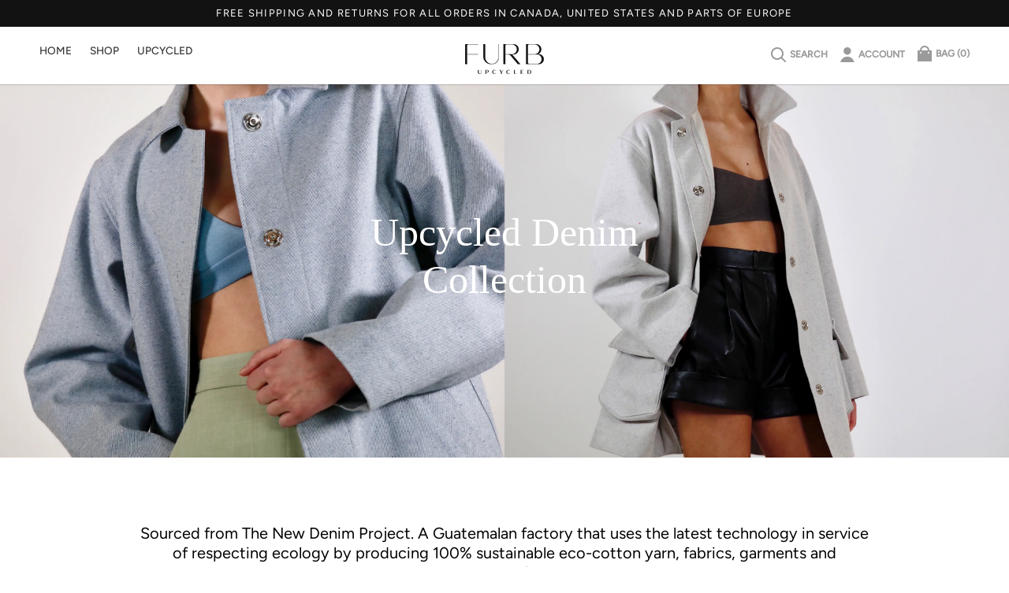

--- FILE ---
content_type: text/html; charset=utf-8
request_url: https://furbupcycled.com/pages/new-campaign
body_size: 24372
content:
<!DOCTYPE html>

<!--
      ___                       ___           ___           ___
     /  /\                     /__/\         /  /\         /  /\
    /  /:/_                    \  \:\       /  /:/        /  /::\
   /  /:/ /\  ___     ___       \  \:\     /  /:/        /  /:/\:\
  /  /:/ /:/ /__/\   /  /\  ___  \  \:\   /  /:/  ___   /  /:/  \:\
 /__/:/ /:/  \  \:\ /  /:/ /__/\  \__\:\ /__/:/  /  /\ /__/:/ \__\:\
 \  \:\/:/    \  \:\  /:/  \  \:\ /  /:/ \  \:\ /  /:/ \  \:\ /  /:/
  \  \::/      \  \:\/:/    \  \:\  /:/   \  \:\  /:/   \  \:\  /:/
   \  \:\       \  \::/      \  \:\/:/     \  \:\/:/     \  \:\/:/
    \  \:\       \__\/        \  \::/       \  \::/       \  \::/
     \__\/                     \__\/         \__\/         \__\/

--------------------------------------------------------------------
#  Context v1.4.1
#  Documentation: https://help.fluorescent.co/context/
#  Purchase: https://themes.shopify.com/themes/context/
#  A product by Fluorescent: https://fluorescent.co/
--------------------------------------------------------------------

-->

<html class="no-js supports-no-cookies" lang='en'>
  <head>

 <!-- MLveda code starts -->
 
  
  
<!-- MLveda code ends -->

    <meta charset='utf-8'>
    <meta name='viewport' content='width=device-width,initial-scale=1'>
    <meta name='theme-color' content="#121212">
    <meta name="facebook-domain-verification" content="anjf7l4pgjcmojao79zsolzqlvmn12" />
    <link rel="preconnect" href="https://cdn.shopify.com" crossorigin>
    <link rel='canonical' href='https://furbupcycled.com/pages/new-campaign'><link rel="shortcut icon" href="//furbupcycled.com/cdn/shop/files/favicon_ico_32x32.png?v=1614290226" type="image/png">
    <title>
      New Campaign
      
      
      
        &ndash; FURB Upcycled
      
    </title>

    








<meta name="description" content="FURB Upcycled" />
<meta property="og:url" content="https://furbupcycled.com/pages/new-campaign">
<meta property="og:site_name" content="FURB Upcycled">
<meta property="og:type" content="website">
<meta property="og:title" content="New Campaign">
<meta property="og:description" content="FURB Upcycled">
<meta property="og:image" content="http://furbupcycled.com/cdn/shop/files/social-image.jpg?v=5037">
<meta property="og:image:secure_url" content="https://furbupcycled.com/cdn/shop/files/social-image.jpg?v=5037">



<meta name="twitter:title" content="New Campaign">
<meta name="twitter:description" content="FURB Upcycled">
<meta name="twitter:card" content="summary_large_image">
<meta name="twitter:image" content="https://furbupcycled.com/cdn/shop/files/social-image.jpg?v=5037">
<meta name="twitter:image:width" content="480">
<meta name="twitter:image:height" content="480">

    
    
    <link href="//furbupcycled.com/cdn/shop/t/12/assets/slick.css?v=98340474046176884051619122416" rel="stylesheet" type="text/css" media="all" />
    <link href="//furbupcycled.com/cdn/shop/t/12/assets/slick-theme.css?v=111566387709569418871619122415" rel="stylesheet" type="text/css" media="all" />
    <script src="https://cdn.jsdelivr.net/npm/css-vars-ponyfill@1"></script>
    
    <script>
      document.documentElement.className = document.documentElement.className.replace('no-js', '');
      cssVars();

      window.theme = {
        version: 'v1.4.1',
        strings: {
          name: "FURB Upcycled",
          addToCart: "Add to Cart",
          soldOut: "Sold Out",
          unavailable: "Unavailable",
          quickCartCheckout: "Go to Checkout",
          collection: {
            filter: "Filter",
            sort: "Sort",
            apply: "Apply",
            show: "Show",
            manual: "Featured",
            price_ascending: "Price: Low to High",
            price_descending: "Price: High to Low",
            title_ascending: "A-Z",
            title_descending: "Z-A",
            created_ascending: "Oldest to Newest",
            created_descending: "Newest to Oldest",
            best_selling: "Best Selling",
          },

          cart: {
            general: {
              currency: "Currency",
              empty: "Your cart is currently empty."
            }
          },
          general: {
            menu: {
              logout: "Logout",
              login_register: "Login \/ Register"
            },
            products: {
              recently_viewed: "Recently Viewed",
              no_recently_viewed: "No recently viewed items."
            },
            search: {
              search: "Search",
              no_results: "Sorry, no results",
              placeholder: "What are you looking for?",
              quick_search: "Quick search",
              quick_search_results: {
                one: "Result",
                other: "Results"
              },
              submit: "Submit"
            }
          },
          products: {
            product: {
              view: "View the full product"
            }
          },
          layout: {
            cart: {
              title: "Cart"
            }
          }
        },
        moneyFormat: "${{amount}}",
        urls: {
          cart: {
            base: "/cart",
            add: "/cart/add",
            change: "/cart/change"
          },
          product: {
            recommendations: "/recommendations/products"
          },
          search: {
            base: "/search"
          }
        }
      }

      
    </script>

    <style>@font-face {
  font-family: Manuale;
  font-weight: 500;
  font-style: normal;
  src: url("//furbupcycled.com/cdn/fonts/manuale/manuale_n5.b7bdb9a971a6be1fa7763f193cefc153d97e00d6.woff2") format("woff2"),
       url("//furbupcycled.com/cdn/fonts/manuale/manuale_n5.fcfd63561360bfad93916fed966e0e0c1e64bcb2.woff") format("woff");
}


  @font-face {
  font-family: "Bodoni Moda";
  font-weight: 400;
  font-style: normal;
  src: url("//furbupcycled.com/cdn/fonts/bodoni_moda/bodonimoda_n4.025af1859727a91866b3c708393a6dc972156491.woff2") format("woff2"),
       url("//furbupcycled.com/cdn/fonts/bodoni_moda/bodonimoda_n4.aebb4417dfed0dc5ec4a330249c3862add089916.woff") format("woff");
}

  @font-face {
  font-family: "Bodoni Moda";
  font-weight: 500;
  font-style: normal;
  src: url("//furbupcycled.com/cdn/fonts/bodoni_moda/bodonimoda_n5.36d0da1db617c453fb46e8089790ab6dc72c2356.woff2") format("woff2"),
       url("//furbupcycled.com/cdn/fonts/bodoni_moda/bodonimoda_n5.40f612bab009769f87511096f185d9228ad3baa3.woff") format("woff");
}

  @font-face {
  font-family: "Bodoni Moda";
  font-weight: 400;
  font-style: italic;
  src: url("//furbupcycled.com/cdn/fonts/bodoni_moda/bodonimoda_i4.4d7d6dcd28539d05c34746a790d428e621a34321.woff2") format("woff2"),
       url("//furbupcycled.com/cdn/fonts/bodoni_moda/bodonimoda_i4.47427f01d2c6bc1acfc811bad9213cf287ad6b97.woff") format("woff");
}


  @font-face {
  font-family: Figtree;
  font-weight: 400;
  font-style: normal;
  src: url("//furbupcycled.com/cdn/fonts/figtree/figtree_n4.3c0838aba1701047e60be6a99a1b0a40ce9b8419.woff2") format("woff2"),
       url("//furbupcycled.com/cdn/fonts/figtree/figtree_n4.c0575d1db21fc3821f17fd6617d3dee552312137.woff") format("woff");
}

  @font-face {
  font-family: Figtree;
  font-weight: 500;
  font-style: normal;
  src: url("//furbupcycled.com/cdn/fonts/figtree/figtree_n5.3b6b7df38aa5986536945796e1f947445832047c.woff2") format("woff2"),
       url("//furbupcycled.com/cdn/fonts/figtree/figtree_n5.f26bf6dcae278b0ed902605f6605fa3338e81dab.woff") format("woff");
}

  @font-face {
  font-family: Figtree;
  font-weight: 400;
  font-style: italic;
  src: url("//furbupcycled.com/cdn/fonts/figtree/figtree_i4.89f7a4275c064845c304a4cf8a4a586060656db2.woff2") format("woff2"),
       url("//furbupcycled.com/cdn/fonts/figtree/figtree_i4.6f955aaaafc55a22ffc1f32ecf3756859a5ad3e2.woff") format("woff");
}

  @font-face {
  font-family: Figtree;
  font-weight: 500;
  font-style: italic;
  src: url("//furbupcycled.com/cdn/fonts/figtree/figtree_i5.969396f679a62854cf82dbf67acc5721e41351f0.woff2") format("woff2"),
       url("//furbupcycled.com/cdn/fonts/figtree/figtree_i5.93bc1cad6c73ca9815f9777c49176dfc9d2890dd.woff") format("woff");
}


  :root {
    --color-accent: #121212;
    --color-text: #3d3d3d;
    --color-text-meta: #757575;
    --color-button-text: #ffffff;
    --color-bg: #ffffff;
    --color-border: #e2e2e2;
    --color-input: #ffffff;
    --color-input-text: #363636;
    --color-secondary-button: #f8f8f8;
    --color-secondary-button-text: #121212;
    --color-sale-badge: #b6534c;
    --color-success-message: #82b875;
    --color-error-message: #b6534c;

    --color-header-text: #363636;
    --color-header-bg: #ffffff;
    --color-header-border: #e2e2e2;
    --color-header-icon: #9a9a9a;

    --color-contrast-text: #363636;
    --color-contrast-text-meta: #707070;
    --color-contrast-bg: #fafafa;
    --color-contrast-border: #e2e2e2;
    --color-contrast-input: #ffffff;
    --color-contrast-input-text: #363636;

    --color-navigation-text: #3d3d3d;
    --color-navigation-text-meta: #737373;
    --color-navigation-bg: #fafafa;
    --color-navigation-bg-darker: #ededed;
    --color-navigation-border: #e6e6e6;
    --color-navigation-feature: #ffffff;

    --color-drawer-text: #ffffff;
    --color-drawer-text-meta: #8a8a8a;
    --color-drawer-bg: #212121;
    --color-drawer-border: #434343;

    --color-footer-text: #363636;
    --color-footer-text-meta: #737373;
    --color-footer-bg: #f9f9f9;
    --color-footer-border: #e2e2e2;
    --color-footer-input: #ffffff;
    --color-footer-input-text: #757575;

    --color-bg-overlay: rgba(61, 61, 61, 0.25);
    --color-transparent-body: rgba(61, 61, 61, 0.5);

    --font-logo: Manuale, serif;
    --font-logo-weight: 500;
    --font-logo-style: normal;

    --font-heading: "Bodoni Moda", serif;
    --font-heading-weight: 400;
    --font-heading-style: normal;
    --font-heading-bold-weight: 500;

    --font-body: Figtree, sans-serif;
    --font-body-weight: 400;
    --font-body-style: normal;
    --font-body-bold-weight: 500;

    --font-size-body-extra-small: 13px;
    --font-size-body-small: 15px;
    --font-size-body-base: 17px;
    --font-size-body-large: 19px;
    --font-size-body-extra-large: 22px;

    --font-size-heading-display: 50px;
    --font-size-heading-1: 33px;
    --font-size-heading-2: 29px;
    --font-size-heading-3: 25px;
  }
</style>
    <link href="//furbupcycled.com/cdn/shop/t/12/assets/index.css?v=125536673034538297241619741039" rel="stylesheet" type="text/css" media="all" />

    <script>window.performance && window.performance.mark && window.performance.mark('shopify.content_for_header.start');</script><meta name="google-site-verification" content="NTz5lLjiXqeeTWPDyt9NWuabqkdjzywbVYYk8jxE9Is">
<meta id="shopify-digital-wallet" name="shopify-digital-wallet" content="/42778394784/digital_wallets/dialog">
<script async="async" src="/checkouts/internal/preloads.js?locale=en-US"></script>
<script id="shopify-features" type="application/json">{"accessToken":"3175ce1723492bd6424fba2618d6be15","betas":["rich-media-storefront-analytics"],"domain":"furbupcycled.com","predictiveSearch":true,"shopId":42778394784,"locale":"en"}</script>
<script>var Shopify = Shopify || {};
Shopify.shop = "furbupcycled.myshopify.com";
Shopify.locale = "en";
Shopify.currency = {"active":"USD","rate":"1.0"};
Shopify.country = "US";
Shopify.theme = {"name":"Underdevelopment Usman 23-04-21","id":121965969568,"schema_name":"Context","schema_version":"1.4.1","theme_store_id":870,"role":"main"};
Shopify.theme.handle = "null";
Shopify.theme.style = {"id":null,"handle":null};
Shopify.cdnHost = "furbupcycled.com/cdn";
Shopify.routes = Shopify.routes || {};
Shopify.routes.root = "/";</script>
<script type="module">!function(o){(o.Shopify=o.Shopify||{}).modules=!0}(window);</script>
<script>!function(o){function n(){var o=[];function n(){o.push(Array.prototype.slice.apply(arguments))}return n.q=o,n}var t=o.Shopify=o.Shopify||{};t.loadFeatures=n(),t.autoloadFeatures=n()}(window);</script>
<script id="shop-js-analytics" type="application/json">{"pageType":"page"}</script>
<script defer="defer" async type="module" src="//furbupcycled.com/cdn/shopifycloud/shop-js/modules/v2/client.init-shop-cart-sync_BT-GjEfc.en.esm.js"></script>
<script defer="defer" async type="module" src="//furbupcycled.com/cdn/shopifycloud/shop-js/modules/v2/chunk.common_D58fp_Oc.esm.js"></script>
<script defer="defer" async type="module" src="//furbupcycled.com/cdn/shopifycloud/shop-js/modules/v2/chunk.modal_xMitdFEc.esm.js"></script>
<script type="module">
  await import("//furbupcycled.com/cdn/shopifycloud/shop-js/modules/v2/client.init-shop-cart-sync_BT-GjEfc.en.esm.js");
await import("//furbupcycled.com/cdn/shopifycloud/shop-js/modules/v2/chunk.common_D58fp_Oc.esm.js");
await import("//furbupcycled.com/cdn/shopifycloud/shop-js/modules/v2/chunk.modal_xMitdFEc.esm.js");

  window.Shopify.SignInWithShop?.initShopCartSync?.({"fedCMEnabled":true,"windoidEnabled":true});

</script>
<script>(function() {
  var isLoaded = false;
  function asyncLoad() {
    if (isLoaded) return;
    isLoaded = true;
    var urls = ["https:\/\/static.mailerlite.com\/data\/a\/2329\/2329145\/universal_i1t9n3r8c8.js?shop=furbupcycled.myshopify.com"];
    for (var i = 0; i < urls.length; i++) {
      var s = document.createElement('script');
      s.type = 'text/javascript';
      s.async = true;
      s.src = urls[i];
      var x = document.getElementsByTagName('script')[0];
      x.parentNode.insertBefore(s, x);
    }
  };
  if(window.attachEvent) {
    window.attachEvent('onload', asyncLoad);
  } else {
    window.addEventListener('load', asyncLoad, false);
  }
})();</script>
<script id="__st">var __st={"a":42778394784,"offset":-18000,"reqid":"0fc470a5-3da2-419c-a5eb-2df621df4df2-1769103351","pageurl":"furbupcycled.com\/pages\/new-campaign","s":"pages-79738863776","u":"72776722ab8f","p":"page","rtyp":"page","rid":79738863776};</script>
<script>window.ShopifyPaypalV4VisibilityTracking = true;</script>
<script id="captcha-bootstrap">!function(){'use strict';const t='contact',e='account',n='new_comment',o=[[t,t],['blogs',n],['comments',n],[t,'customer']],c=[[e,'customer_login'],[e,'guest_login'],[e,'recover_customer_password'],[e,'create_customer']],r=t=>t.map((([t,e])=>`form[action*='/${t}']:not([data-nocaptcha='true']) input[name='form_type'][value='${e}']`)).join(','),a=t=>()=>t?[...document.querySelectorAll(t)].map((t=>t.form)):[];function s(){const t=[...o],e=r(t);return a(e)}const i='password',u='form_key',d=['recaptcha-v3-token','g-recaptcha-response','h-captcha-response',i],f=()=>{try{return window.sessionStorage}catch{return}},m='__shopify_v',_=t=>t.elements[u];function p(t,e,n=!1){try{const o=window.sessionStorage,c=JSON.parse(o.getItem(e)),{data:r}=function(t){const{data:e,action:n}=t;return t[m]||n?{data:e,action:n}:{data:t,action:n}}(c);for(const[e,n]of Object.entries(r))t.elements[e]&&(t.elements[e].value=n);n&&o.removeItem(e)}catch(o){console.error('form repopulation failed',{error:o})}}const l='form_type',E='cptcha';function T(t){t.dataset[E]=!0}const w=window,h=w.document,L='Shopify',v='ce_forms',y='captcha';let A=!1;((t,e)=>{const n=(g='f06e6c50-85a8-45c8-87d0-21a2b65856fe',I='https://cdn.shopify.com/shopifycloud/storefront-forms-hcaptcha/ce_storefront_forms_captcha_hcaptcha.v1.5.2.iife.js',D={infoText:'Protected by hCaptcha',privacyText:'Privacy',termsText:'Terms'},(t,e,n)=>{const o=w[L][v],c=o.bindForm;if(c)return c(t,g,e,D).then(n);var r;o.q.push([[t,g,e,D],n]),r=I,A||(h.body.append(Object.assign(h.createElement('script'),{id:'captcha-provider',async:!0,src:r})),A=!0)});var g,I,D;w[L]=w[L]||{},w[L][v]=w[L][v]||{},w[L][v].q=[],w[L][y]=w[L][y]||{},w[L][y].protect=function(t,e){n(t,void 0,e),T(t)},Object.freeze(w[L][y]),function(t,e,n,w,h,L){const[v,y,A,g]=function(t,e,n){const i=e?o:[],u=t?c:[],d=[...i,...u],f=r(d),m=r(i),_=r(d.filter((([t,e])=>n.includes(e))));return[a(f),a(m),a(_),s()]}(w,h,L),I=t=>{const e=t.target;return e instanceof HTMLFormElement?e:e&&e.form},D=t=>v().includes(t);t.addEventListener('submit',(t=>{const e=I(t);if(!e)return;const n=D(e)&&!e.dataset.hcaptchaBound&&!e.dataset.recaptchaBound,o=_(e),c=g().includes(e)&&(!o||!o.value);(n||c)&&t.preventDefault(),c&&!n&&(function(t){try{if(!f())return;!function(t){const e=f();if(!e)return;const n=_(t);if(!n)return;const o=n.value;o&&e.removeItem(o)}(t);const e=Array.from(Array(32),(()=>Math.random().toString(36)[2])).join('');!function(t,e){_(t)||t.append(Object.assign(document.createElement('input'),{type:'hidden',name:u})),t.elements[u].value=e}(t,e),function(t,e){const n=f();if(!n)return;const o=[...t.querySelectorAll(`input[type='${i}']`)].map((({name:t})=>t)),c=[...d,...o],r={};for(const[a,s]of new FormData(t).entries())c.includes(a)||(r[a]=s);n.setItem(e,JSON.stringify({[m]:1,action:t.action,data:r}))}(t,e)}catch(e){console.error('failed to persist form',e)}}(e),e.submit())}));const S=(t,e)=>{t&&!t.dataset[E]&&(n(t,e.some((e=>e===t))),T(t))};for(const o of['focusin','change'])t.addEventListener(o,(t=>{const e=I(t);D(e)&&S(e,y())}));const B=e.get('form_key'),M=e.get(l),P=B&&M;t.addEventListener('DOMContentLoaded',(()=>{const t=y();if(P)for(const e of t)e.elements[l].value===M&&p(e,B);[...new Set([...A(),...v().filter((t=>'true'===t.dataset.shopifyCaptcha))])].forEach((e=>S(e,t)))}))}(h,new URLSearchParams(w.location.search),n,t,e,['guest_login'])})(!0,!0)}();</script>
<script integrity="sha256-4kQ18oKyAcykRKYeNunJcIwy7WH5gtpwJnB7kiuLZ1E=" data-source-attribution="shopify.loadfeatures" defer="defer" src="//furbupcycled.com/cdn/shopifycloud/storefront/assets/storefront/load_feature-a0a9edcb.js" crossorigin="anonymous"></script>
<script data-source-attribution="shopify.dynamic_checkout.dynamic.init">var Shopify=Shopify||{};Shopify.PaymentButton=Shopify.PaymentButton||{isStorefrontPortableWallets:!0,init:function(){window.Shopify.PaymentButton.init=function(){};var t=document.createElement("script");t.src="https://furbupcycled.com/cdn/shopifycloud/portable-wallets/latest/portable-wallets.en.js",t.type="module",document.head.appendChild(t)}};
</script>
<script data-source-attribution="shopify.dynamic_checkout.buyer_consent">
  function portableWalletsHideBuyerConsent(e){var t=document.getElementById("shopify-buyer-consent"),n=document.getElementById("shopify-subscription-policy-button");t&&n&&(t.classList.add("hidden"),t.setAttribute("aria-hidden","true"),n.removeEventListener("click",e))}function portableWalletsShowBuyerConsent(e){var t=document.getElementById("shopify-buyer-consent"),n=document.getElementById("shopify-subscription-policy-button");t&&n&&(t.classList.remove("hidden"),t.removeAttribute("aria-hidden"),n.addEventListener("click",e))}window.Shopify?.PaymentButton&&(window.Shopify.PaymentButton.hideBuyerConsent=portableWalletsHideBuyerConsent,window.Shopify.PaymentButton.showBuyerConsent=portableWalletsShowBuyerConsent);
</script>
<script data-source-attribution="shopify.dynamic_checkout.cart.bootstrap">document.addEventListener("DOMContentLoaded",(function(){function t(){return document.querySelector("shopify-accelerated-checkout-cart, shopify-accelerated-checkout")}if(t())Shopify.PaymentButton.init();else{new MutationObserver((function(e,n){t()&&(Shopify.PaymentButton.init(),n.disconnect())})).observe(document.body,{childList:!0,subtree:!0})}}));
</script>

<script>window.performance && window.performance.mark && window.performance.mark('shopify.content_for_header.end');</script>
    <script
  src="https://code.jquery.com/jquery-3.4.1.js"
  integrity="sha256-WpOohJOqMqqyKL9FccASB9O0KwACQJpFTUBLTYOVvVU="
  crossorigin="anonymous">
</script>
    
<!-- google dynamic remarketing tag for theme.liquid -->
    
        <script type="text/javascript">
            var google_tag_params = {
                ecomm_pagetype: 'other'
            };
        </script>
    
  
<script>
window.addEventListener('load',function(){
    try {
        ga('set', 'dimension1', window.google_tag_params.ecomm_prodid.toString());
    } catch (e) {}
    try {
        ga('set', 'dimension2', window.google_tag_params.ecomm_pagetype.toString()); 
    } catch (e) {}
    try {
        ga('set', 'dimension3', window.google_tag_params.ecomm_totalvalue.toString()); 
    } catch (e) {}
    ga('send', 'event', 'page', 'visit', window.google_tag_params.ecomm_pagetype.toString(), {
        'nonInteraction': 1
    });
   })
</script>
    
  <!-- MLveda code starts -->
 

<script>
  $(document).ready(function(){
	$("body").bind("DOMSubtreeModified", function() {
 
  if ($("label:contains('mlveda_country')").parent().css('display') !== 'none') {
        $("label:contains('mlveda_country')").parent().css('display', 'none');
    }
});
});
</script>
<!-- MLveda code ends -->
 

<script src="https://cdn.shopify.com/extensions/e8878072-2f6b-4e89-8082-94b04320908d/inbox-1254/assets/inbox-chat-loader.js" type="text/javascript" defer="defer"></script>
<link href="https://monorail-edge.shopifysvc.com" rel="dns-prefetch">
<script>(function(){if ("sendBeacon" in navigator && "performance" in window) {try {var session_token_from_headers = performance.getEntriesByType('navigation')[0].serverTiming.find(x => x.name == '_s').description;} catch {var session_token_from_headers = undefined;}var session_cookie_matches = document.cookie.match(/_shopify_s=([^;]*)/);var session_token_from_cookie = session_cookie_matches && session_cookie_matches.length === 2 ? session_cookie_matches[1] : "";var session_token = session_token_from_headers || session_token_from_cookie || "";function handle_abandonment_event(e) {var entries = performance.getEntries().filter(function(entry) {return /monorail-edge.shopifysvc.com/.test(entry.name);});if (!window.abandonment_tracked && entries.length === 0) {window.abandonment_tracked = true;var currentMs = Date.now();var navigation_start = performance.timing.navigationStart;var payload = {shop_id: 42778394784,url: window.location.href,navigation_start,duration: currentMs - navigation_start,session_token,page_type: "page"};window.navigator.sendBeacon("https://monorail-edge.shopifysvc.com/v1/produce", JSON.stringify({schema_id: "online_store_buyer_site_abandonment/1.1",payload: payload,metadata: {event_created_at_ms: currentMs,event_sent_at_ms: currentMs}}));}}window.addEventListener('pagehide', handle_abandonment_event);}}());</script>
<script id="web-pixels-manager-setup">(function e(e,d,r,n,o){if(void 0===o&&(o={}),!Boolean(null===(a=null===(i=window.Shopify)||void 0===i?void 0:i.analytics)||void 0===a?void 0:a.replayQueue)){var i,a;window.Shopify=window.Shopify||{};var t=window.Shopify;t.analytics=t.analytics||{};var s=t.analytics;s.replayQueue=[],s.publish=function(e,d,r){return s.replayQueue.push([e,d,r]),!0};try{self.performance.mark("wpm:start")}catch(e){}var l=function(){var e={modern:/Edge?\/(1{2}[4-9]|1[2-9]\d|[2-9]\d{2}|\d{4,})\.\d+(\.\d+|)|Firefox\/(1{2}[4-9]|1[2-9]\d|[2-9]\d{2}|\d{4,})\.\d+(\.\d+|)|Chrom(ium|e)\/(9{2}|\d{3,})\.\d+(\.\d+|)|(Maci|X1{2}).+ Version\/(15\.\d+|(1[6-9]|[2-9]\d|\d{3,})\.\d+)([,.]\d+|)( \(\w+\)|)( Mobile\/\w+|) Safari\/|Chrome.+OPR\/(9{2}|\d{3,})\.\d+\.\d+|(CPU[ +]OS|iPhone[ +]OS|CPU[ +]iPhone|CPU IPhone OS|CPU iPad OS)[ +]+(15[._]\d+|(1[6-9]|[2-9]\d|\d{3,})[._]\d+)([._]\d+|)|Android:?[ /-](13[3-9]|1[4-9]\d|[2-9]\d{2}|\d{4,})(\.\d+|)(\.\d+|)|Android.+Firefox\/(13[5-9]|1[4-9]\d|[2-9]\d{2}|\d{4,})\.\d+(\.\d+|)|Android.+Chrom(ium|e)\/(13[3-9]|1[4-9]\d|[2-9]\d{2}|\d{4,})\.\d+(\.\d+|)|SamsungBrowser\/([2-9]\d|\d{3,})\.\d+/,legacy:/Edge?\/(1[6-9]|[2-9]\d|\d{3,})\.\d+(\.\d+|)|Firefox\/(5[4-9]|[6-9]\d|\d{3,})\.\d+(\.\d+|)|Chrom(ium|e)\/(5[1-9]|[6-9]\d|\d{3,})\.\d+(\.\d+|)([\d.]+$|.*Safari\/(?![\d.]+ Edge\/[\d.]+$))|(Maci|X1{2}).+ Version\/(10\.\d+|(1[1-9]|[2-9]\d|\d{3,})\.\d+)([,.]\d+|)( \(\w+\)|)( Mobile\/\w+|) Safari\/|Chrome.+OPR\/(3[89]|[4-9]\d|\d{3,})\.\d+\.\d+|(CPU[ +]OS|iPhone[ +]OS|CPU[ +]iPhone|CPU IPhone OS|CPU iPad OS)[ +]+(10[._]\d+|(1[1-9]|[2-9]\d|\d{3,})[._]\d+)([._]\d+|)|Android:?[ /-](13[3-9]|1[4-9]\d|[2-9]\d{2}|\d{4,})(\.\d+|)(\.\d+|)|Mobile Safari.+OPR\/([89]\d|\d{3,})\.\d+\.\d+|Android.+Firefox\/(13[5-9]|1[4-9]\d|[2-9]\d{2}|\d{4,})\.\d+(\.\d+|)|Android.+Chrom(ium|e)\/(13[3-9]|1[4-9]\d|[2-9]\d{2}|\d{4,})\.\d+(\.\d+|)|Android.+(UC? ?Browser|UCWEB|U3)[ /]?(15\.([5-9]|\d{2,})|(1[6-9]|[2-9]\d|\d{3,})\.\d+)\.\d+|SamsungBrowser\/(5\.\d+|([6-9]|\d{2,})\.\d+)|Android.+MQ{2}Browser\/(14(\.(9|\d{2,})|)|(1[5-9]|[2-9]\d|\d{3,})(\.\d+|))(\.\d+|)|K[Aa][Ii]OS\/(3\.\d+|([4-9]|\d{2,})\.\d+)(\.\d+|)/},d=e.modern,r=e.legacy,n=navigator.userAgent;return n.match(d)?"modern":n.match(r)?"legacy":"unknown"}(),u="modern"===l?"modern":"legacy",c=(null!=n?n:{modern:"",legacy:""})[u],f=function(e){return[e.baseUrl,"/wpm","/b",e.hashVersion,"modern"===e.buildTarget?"m":"l",".js"].join("")}({baseUrl:d,hashVersion:r,buildTarget:u}),m=function(e){var d=e.version,r=e.bundleTarget,n=e.surface,o=e.pageUrl,i=e.monorailEndpoint;return{emit:function(e){var a=e.status,t=e.errorMsg,s=(new Date).getTime(),l=JSON.stringify({metadata:{event_sent_at_ms:s},events:[{schema_id:"web_pixels_manager_load/3.1",payload:{version:d,bundle_target:r,page_url:o,status:a,surface:n,error_msg:t},metadata:{event_created_at_ms:s}}]});if(!i)return console&&console.warn&&console.warn("[Web Pixels Manager] No Monorail endpoint provided, skipping logging."),!1;try{return self.navigator.sendBeacon.bind(self.navigator)(i,l)}catch(e){}var u=new XMLHttpRequest;try{return u.open("POST",i,!0),u.setRequestHeader("Content-Type","text/plain"),u.send(l),!0}catch(e){return console&&console.warn&&console.warn("[Web Pixels Manager] Got an unhandled error while logging to Monorail."),!1}}}}({version:r,bundleTarget:l,surface:e.surface,pageUrl:self.location.href,monorailEndpoint:e.monorailEndpoint});try{o.browserTarget=l,function(e){var d=e.src,r=e.async,n=void 0===r||r,o=e.onload,i=e.onerror,a=e.sri,t=e.scriptDataAttributes,s=void 0===t?{}:t,l=document.createElement("script"),u=document.querySelector("head"),c=document.querySelector("body");if(l.async=n,l.src=d,a&&(l.integrity=a,l.crossOrigin="anonymous"),s)for(var f in s)if(Object.prototype.hasOwnProperty.call(s,f))try{l.dataset[f]=s[f]}catch(e){}if(o&&l.addEventListener("load",o),i&&l.addEventListener("error",i),u)u.appendChild(l);else{if(!c)throw new Error("Did not find a head or body element to append the script");c.appendChild(l)}}({src:f,async:!0,onload:function(){if(!function(){var e,d;return Boolean(null===(d=null===(e=window.Shopify)||void 0===e?void 0:e.analytics)||void 0===d?void 0:d.initialized)}()){var d=window.webPixelsManager.init(e)||void 0;if(d){var r=window.Shopify.analytics;r.replayQueue.forEach((function(e){var r=e[0],n=e[1],o=e[2];d.publishCustomEvent(r,n,o)})),r.replayQueue=[],r.publish=d.publishCustomEvent,r.visitor=d.visitor,r.initialized=!0}}},onerror:function(){return m.emit({status:"failed",errorMsg:"".concat(f," has failed to load")})},sri:function(e){var d=/^sha384-[A-Za-z0-9+/=]+$/;return"string"==typeof e&&d.test(e)}(c)?c:"",scriptDataAttributes:o}),m.emit({status:"loading"})}catch(e){m.emit({status:"failed",errorMsg:(null==e?void 0:e.message)||"Unknown error"})}}})({shopId: 42778394784,storefrontBaseUrl: "https://furbupcycled.com",extensionsBaseUrl: "https://extensions.shopifycdn.com/cdn/shopifycloud/web-pixels-manager",monorailEndpoint: "https://monorail-edge.shopifysvc.com/unstable/produce_batch",surface: "storefront-renderer",enabledBetaFlags: ["2dca8a86"],webPixelsConfigList: [{"id":"544440480","configuration":"{\"config\":\"{\\\"pixel_id\\\":\\\"AW-668037454\\\",\\\"target_country\\\":\\\"US\\\",\\\"gtag_events\\\":[{\\\"type\\\":\\\"search\\\",\\\"action_label\\\":\\\"AW-668037454\\\/luSlCKDQ6OEBEM7ixb4C\\\"},{\\\"type\\\":\\\"begin_checkout\\\",\\\"action_label\\\":\\\"AW-668037454\\\/WIPLCJ3Q6OEBEM7ixb4C\\\"},{\\\"type\\\":\\\"view_item\\\",\\\"action_label\\\":[\\\"AW-668037454\\\/mBckCJ_P6OEBEM7ixb4C\\\",\\\"MC-02K739W5DV\\\"]},{\\\"type\\\":\\\"purchase\\\",\\\"action_label\\\":[\\\"AW-668037454\\\/EPN1CJzP6OEBEM7ixb4C\\\",\\\"MC-02K739W5DV\\\"]},{\\\"type\\\":\\\"page_view\\\",\\\"action_label\\\":[\\\"AW-668037454\\\/YlDqCJnP6OEBEM7ixb4C\\\",\\\"MC-02K739W5DV\\\"]},{\\\"type\\\":\\\"add_payment_info\\\",\\\"action_label\\\":\\\"AW-668037454\\\/YZ7hCKPQ6OEBEM7ixb4C\\\"},{\\\"type\\\":\\\"add_to_cart\\\",\\\"action_label\\\":\\\"AW-668037454\\\/m6RbCJrQ6OEBEM7ixb4C\\\"}],\\\"enable_monitoring_mode\\\":false}\"}","eventPayloadVersion":"v1","runtimeContext":"OPEN","scriptVersion":"b2a88bafab3e21179ed38636efcd8a93","type":"APP","apiClientId":1780363,"privacyPurposes":[],"dataSharingAdjustments":{"protectedCustomerApprovalScopes":["read_customer_address","read_customer_email","read_customer_name","read_customer_personal_data","read_customer_phone"]}},{"id":"189956256","configuration":"{\"pixel_id\":\"2836755949693057\",\"pixel_type\":\"facebook_pixel\",\"metaapp_system_user_token\":\"EAAebkZAyNHbgBANZAiBAIqofNUxetj8ZCaLB9PK0iDbUV9pPnbWdnIFV2TZAMkckgvGk8NwYFQpOkeYKqT7HpPBtjbu7lpx70UQQM4iKXCSBGwzr26n6b592oxLqog08aXzdufZBWSOnoLDDZAmjf7AQ4VG3Rh4p1anwZAEZABlAjdsVl3elAcg4\"}","eventPayloadVersion":"v1","runtimeContext":"OPEN","scriptVersion":"ca16bc87fe92b6042fbaa3acc2fbdaa6","type":"APP","apiClientId":2329312,"privacyPurposes":["ANALYTICS","MARKETING","SALE_OF_DATA"],"dataSharingAdjustments":{"protectedCustomerApprovalScopes":["read_customer_address","read_customer_email","read_customer_name","read_customer_personal_data","read_customer_phone"]}},{"id":"87392416","eventPayloadVersion":"v1","runtimeContext":"LAX","scriptVersion":"1","type":"CUSTOM","privacyPurposes":["ANALYTICS"],"name":"Google Analytics tag (migrated)"},{"id":"shopify-app-pixel","configuration":"{}","eventPayloadVersion":"v1","runtimeContext":"STRICT","scriptVersion":"0450","apiClientId":"shopify-pixel","type":"APP","privacyPurposes":["ANALYTICS","MARKETING"]},{"id":"shopify-custom-pixel","eventPayloadVersion":"v1","runtimeContext":"LAX","scriptVersion":"0450","apiClientId":"shopify-pixel","type":"CUSTOM","privacyPurposes":["ANALYTICS","MARKETING"]}],isMerchantRequest: false,initData: {"shop":{"name":"FURB Upcycled","paymentSettings":{"currencyCode":"USD"},"myshopifyDomain":"furbupcycled.myshopify.com","countryCode":"CA","storefrontUrl":"https:\/\/furbupcycled.com"},"customer":null,"cart":null,"checkout":null,"productVariants":[],"purchasingCompany":null},},"https://furbupcycled.com/cdn","fcfee988w5aeb613cpc8e4bc33m6693e112",{"modern":"","legacy":""},{"shopId":"42778394784","storefrontBaseUrl":"https:\/\/furbupcycled.com","extensionBaseUrl":"https:\/\/extensions.shopifycdn.com\/cdn\/shopifycloud\/web-pixels-manager","surface":"storefront-renderer","enabledBetaFlags":"[\"2dca8a86\"]","isMerchantRequest":"false","hashVersion":"fcfee988w5aeb613cpc8e4bc33m6693e112","publish":"custom","events":"[[\"page_viewed\",{}]]"});</script><script>
  window.ShopifyAnalytics = window.ShopifyAnalytics || {};
  window.ShopifyAnalytics.meta = window.ShopifyAnalytics.meta || {};
  window.ShopifyAnalytics.meta.currency = 'USD';
  var meta = {"page":{"pageType":"page","resourceType":"page","resourceId":79738863776,"requestId":"0fc470a5-3da2-419c-a5eb-2df621df4df2-1769103351"}};
  for (var attr in meta) {
    window.ShopifyAnalytics.meta[attr] = meta[attr];
  }
</script>
<script class="analytics">
  (function () {
    var customDocumentWrite = function(content) {
      var jquery = null;

      if (window.jQuery) {
        jquery = window.jQuery;
      } else if (window.Checkout && window.Checkout.$) {
        jquery = window.Checkout.$;
      }

      if (jquery) {
        jquery('body').append(content);
      }
    };

    var hasLoggedConversion = function(token) {
      if (token) {
        return document.cookie.indexOf('loggedConversion=' + token) !== -1;
      }
      return false;
    }

    var setCookieIfConversion = function(token) {
      if (token) {
        var twoMonthsFromNow = new Date(Date.now());
        twoMonthsFromNow.setMonth(twoMonthsFromNow.getMonth() + 2);

        document.cookie = 'loggedConversion=' + token + '; expires=' + twoMonthsFromNow;
      }
    }

    var trekkie = window.ShopifyAnalytics.lib = window.trekkie = window.trekkie || [];
    if (trekkie.integrations) {
      return;
    }
    trekkie.methods = [
      'identify',
      'page',
      'ready',
      'track',
      'trackForm',
      'trackLink'
    ];
    trekkie.factory = function(method) {
      return function() {
        var args = Array.prototype.slice.call(arguments);
        args.unshift(method);
        trekkie.push(args);
        return trekkie;
      };
    };
    for (var i = 0; i < trekkie.methods.length; i++) {
      var key = trekkie.methods[i];
      trekkie[key] = trekkie.factory(key);
    }
    trekkie.load = function(config) {
      trekkie.config = config || {};
      trekkie.config.initialDocumentCookie = document.cookie;
      var first = document.getElementsByTagName('script')[0];
      var script = document.createElement('script');
      script.type = 'text/javascript';
      script.onerror = function(e) {
        var scriptFallback = document.createElement('script');
        scriptFallback.type = 'text/javascript';
        scriptFallback.onerror = function(error) {
                var Monorail = {
      produce: function produce(monorailDomain, schemaId, payload) {
        var currentMs = new Date().getTime();
        var event = {
          schema_id: schemaId,
          payload: payload,
          metadata: {
            event_created_at_ms: currentMs,
            event_sent_at_ms: currentMs
          }
        };
        return Monorail.sendRequest("https://" + monorailDomain + "/v1/produce", JSON.stringify(event));
      },
      sendRequest: function sendRequest(endpointUrl, payload) {
        // Try the sendBeacon API
        if (window && window.navigator && typeof window.navigator.sendBeacon === 'function' && typeof window.Blob === 'function' && !Monorail.isIos12()) {
          var blobData = new window.Blob([payload], {
            type: 'text/plain'
          });

          if (window.navigator.sendBeacon(endpointUrl, blobData)) {
            return true;
          } // sendBeacon was not successful

        } // XHR beacon

        var xhr = new XMLHttpRequest();

        try {
          xhr.open('POST', endpointUrl);
          xhr.setRequestHeader('Content-Type', 'text/plain');
          xhr.send(payload);
        } catch (e) {
          console.log(e);
        }

        return false;
      },
      isIos12: function isIos12() {
        return window.navigator.userAgent.lastIndexOf('iPhone; CPU iPhone OS 12_') !== -1 || window.navigator.userAgent.lastIndexOf('iPad; CPU OS 12_') !== -1;
      }
    };
    Monorail.produce('monorail-edge.shopifysvc.com',
      'trekkie_storefront_load_errors/1.1',
      {shop_id: 42778394784,
      theme_id: 121965969568,
      app_name: "storefront",
      context_url: window.location.href,
      source_url: "//furbupcycled.com/cdn/s/trekkie.storefront.46a754ac07d08c656eb845cfbf513dd9a18d4ced.min.js"});

        };
        scriptFallback.async = true;
        scriptFallback.src = '//furbupcycled.com/cdn/s/trekkie.storefront.46a754ac07d08c656eb845cfbf513dd9a18d4ced.min.js';
        first.parentNode.insertBefore(scriptFallback, first);
      };
      script.async = true;
      script.src = '//furbupcycled.com/cdn/s/trekkie.storefront.46a754ac07d08c656eb845cfbf513dd9a18d4ced.min.js';
      first.parentNode.insertBefore(script, first);
    };
    trekkie.load(
      {"Trekkie":{"appName":"storefront","development":false,"defaultAttributes":{"shopId":42778394784,"isMerchantRequest":null,"themeId":121965969568,"themeCityHash":"9709862304919015446","contentLanguage":"en","currency":"USD","eventMetadataId":"a8c9a4ca-607e-4849-94a1-9d45c6d9eda3"},"isServerSideCookieWritingEnabled":true,"monorailRegion":"shop_domain","enabledBetaFlags":["65f19447"]},"Session Attribution":{},"S2S":{"facebookCapiEnabled":true,"source":"trekkie-storefront-renderer","apiClientId":580111}}
    );

    var loaded = false;
    trekkie.ready(function() {
      if (loaded) return;
      loaded = true;

      window.ShopifyAnalytics.lib = window.trekkie;

      var originalDocumentWrite = document.write;
      document.write = customDocumentWrite;
      try { window.ShopifyAnalytics.merchantGoogleAnalytics.call(this); } catch(error) {};
      document.write = originalDocumentWrite;

      window.ShopifyAnalytics.lib.page(null,{"pageType":"page","resourceType":"page","resourceId":79738863776,"requestId":"0fc470a5-3da2-419c-a5eb-2df621df4df2-1769103351","shopifyEmitted":true});

      var match = window.location.pathname.match(/checkouts\/(.+)\/(thank_you|post_purchase)/)
      var token = match? match[1]: undefined;
      if (!hasLoggedConversion(token)) {
        setCookieIfConversion(token);
        
      }
    });


        var eventsListenerScript = document.createElement('script');
        eventsListenerScript.async = true;
        eventsListenerScript.src = "//furbupcycled.com/cdn/shopifycloud/storefront/assets/shop_events_listener-3da45d37.js";
        document.getElementsByTagName('head')[0].appendChild(eventsListenerScript);

})();</script>
  <script>
  if (!window.ga || (window.ga && typeof window.ga !== 'function')) {
    window.ga = function ga() {
      (window.ga.q = window.ga.q || []).push(arguments);
      if (window.Shopify && window.Shopify.analytics && typeof window.Shopify.analytics.publish === 'function') {
        window.Shopify.analytics.publish("ga_stub_called", {}, {sendTo: "google_osp_migration"});
      }
      console.error("Shopify's Google Analytics stub called with:", Array.from(arguments), "\nSee https://help.shopify.com/manual/promoting-marketing/pixels/pixel-migration#google for more information.");
    };
    if (window.Shopify && window.Shopify.analytics && typeof window.Shopify.analytics.publish === 'function') {
      window.Shopify.analytics.publish("ga_stub_initialized", {}, {sendTo: "google_osp_migration"});
    }
  }
</script>
<script
  defer
  src="https://furbupcycled.com/cdn/shopifycloud/perf-kit/shopify-perf-kit-3.0.4.min.js"
  data-application="storefront-renderer"
  data-shop-id="42778394784"
  data-render-region="gcp-us-central1"
  data-page-type="page"
  data-theme-instance-id="121965969568"
  data-theme-name="Context"
  data-theme-version="1.4.1"
  data-monorail-region="shop_domain"
  data-resource-timing-sampling-rate="10"
  data-shs="true"
  data-shs-beacon="true"
  data-shs-export-with-fetch="true"
  data-shs-logs-sample-rate="1"
  data-shs-beacon-endpoint="https://furbupcycled.com/api/collect"
></script>
</head>


  <body class='preload'>

    <main role='main' id='root'>
      <header class="header-container is-sticky1" data-component="stickyHeader">
        <div id="shopify-section-static-announcement-bar" class="shopify-section announcement-bar-section">

<section
  class="announcement-bar-wrapper"
  data-section-id="static-announcement-bar"
  data-section-type="announcement-bar"
  data-timing="5000"
>
  

    
      <div
        class="announcement-bar flex items-center justify-center"
        style="
          background-color: ;
          color: #ffffff;
        "
        data-index="0"
        
      >
        <div class="announcement-bar__content"><a class="color-inherit" href="/policies/shipping-policy">
              Free shipping and returns for all orders in Canada, United States and Parts of Europe
            </a></div>
      </div>
    
  
</section>


</div>
        <div id="shopify-section-static-header" class="shopify-section header-section">














<script>
  window.theme.quickCartNote = "Your subtotal today is [subtotal]. Shipping and taxes will calculated at checkout.";

  window.theme.logoFont = {
    fontFamily: "Manuale",
    fontSize: "32px",
    fontWeight: "500",
    fontStyle: "normal"
  }
</script>




<section
  data-component="header"
  data-section-id="static-header"
  data-section-type="header"
  class="bg-base  w-100 z-5"
  data-quicklinks='
    []
  '
  data-navigation='
    [{
          "active": "false",
          "child_active": "false",
          "current": "false",
          "child_current": "false",
          "levels": "0",
          "links": [],
          "title": "Home",
          "type": "frontpage_link",
          "url": "/"
        }

        ,
{
          "active": "false",
          "child_active": "false",
          "current": "false",
          "child_current": "false",
          "levels": "2",
          "links": [{
                "active": "false",
                "child_active": "false",
                "current": "false",
                "child_current": "false",
                "levels": "1",

                  "links": [{
                        "active": "false",
                        "child_active": "false",
                        "current": "false",
                        "child_current": "false",
                        "levels": "0",
                        "title": "All",
                        "type": "collection_link",
                        "url": "/collections/women"
                      }
                      ,
{
                        "active": "false",
                        "child_active": "false",
                        "current": "false",
                        "child_current": "false",
                        "levels": "0",
                        "title": "Outerwear",
                        "type": "collection_link",
                        "url": "/collections/women-outerwear"
                      }
                      ,
{
                        "active": "false",
                        "child_active": "false",
                        "current": "false",
                        "child_current": "false",
                        "levels": "0",
                        "title": "Bags",
                        "type": "collection_link",
                        "url": "/collections/women-bags"
                      }
                      ,
{
                        "active": "false",
                        "child_active": "false",
                        "current": "false",
                        "child_current": "false",
                        "levels": "0",
                        "title": "Accessories",
                        "type": "collection_link",
                        "url": "/collections/women-accessories"
                      }
                      
],
                "title": "Women",
                "type": "collection_link",
                "url": "/collections/women"
              }
              ,
{
                "active": "false",
                "child_active": "false",
                "current": "false",
                "child_current": "false",
                "levels": "1",

                  "links": [{
                        "active": "false",
                        "child_active": "false",
                        "current": "false",
                        "child_current": "false",
                        "levels": "0",
                        "title": "Upcycled Denim",
                        "type": "collection_link",
                        "url": "/collections/denim"
                      }
                      ,
{
                        "active": "false",
                        "child_active": "false",
                        "current": "false",
                        "child_current": "false",
                        "levels": "0",
                        "title": "Upcycled Blankets",
                        "type": "collection_link",
                        "url": "/collections/upcycled-fur-blankets"
                      }
                      ,
{
                        "active": "false",
                        "child_active": "false",
                        "current": "false",
                        "child_current": "false",
                        "levels": "0",
                        "title": "AMY X FURB",
                        "type": "collection_link",
                        "url": "/collections/upcycled-fur"
                      }
                      
],
                "title": "Collections",
                "type": "collection_link",
                "url": "/collections/denim"
              }
              
],
          "title": "Shop",
          "type": "catalog_link",
          "url": "/collections/all"
        }

        ,
{
          "active": "false",
          "child_active": "false",
          "current": "false",
          "child_current": "false",
          "levels": "0",
          "links": [],
          "title": "Upcycled",
          "type": "page_link",
          "url": "/pages/upcycled"
        }

        
]
  '
  data-mobile-nav-logo='
    {
      
        "source": "//furbupcycled.com/cdn/shop/files/FURB_UPCYCLED_LOGO_SOFT_WHITE_230x.png?v=1614304063",
        "x2_source": "//furbupcycled.com/cdn/shop/files/FURB_UPCYCLED_LOGO_SOFT_WHITE_230x@2x.png?v=1614304063"
      
    }
  '
>
  <div
    id="header"
    class="header header--default"
    data-transparent-header="false"
  >
  <div class="
    header__content
    header__content--centered
    header__content--has-customer-accounts
  ">
    
    <div id="mobile-nav"></div>
   
    <h1 class="header__logo-wrapper">
      <a href="/" class="header__logo-image color-inherit">

        
           
          
            
            <img src="//furbupcycled.com/cdn/shop/files/FURB_UPCYCLED_LOGO_SOFT_BLACK_140x.png?v=1614304063"
                srcset="//furbupcycled.com/cdn/shop/files/FURB_UPCYCLED_LOGO_SOFT_BLACK_140x.png?v=1614304063 1x, //furbupcycled.com/cdn/shop/files/FURB_UPCYCLED_LOGO_SOFT_BLACK_140x@2x.png?v=1614304063 2x"
                alt="FURB Upcycled">

          

        
      </a>
    </h1>

    <div class="header__sticky-logo-wrapper"><a href="/" class="header__sticky-logo-image color-inherit">
          <img
            src="//furbupcycled.com/cdn/shop/files/FURB_UPCYCLED_LOGO_SOFT_BLACK_small.png?v=1614304063"
            srcset="//furbupcycled.com/cdn/shop/files/FURB_UPCYCLED_LOGO_SOFT_BLACK_small.png?v=1614304063 1x, //furbupcycled.com/cdn/shop/files/FURB_UPCYCLED_LOGO_SOFT_BLACK_small@2x.png?v=1614304063 2x"
            alt="FURB Upcycled"
          >
        </a></div>

    <div class="flex justify-between" data-primary-navigation="yes">
      <nav class="header__nav">
        


<ul
  class="list ma0 pa0 lh-copy  nav  nav--depth-1  "
  
>
  

    
    

    
    

    

    
    
      <li class="nav__item nav__item-home">
        <a class="nav__link " href="/">Home</a>
      </li>

    
    
  

    
    

    
    

    

    
    
<li
        class="nav__item        nav__item-parent        nav__item-id-shop        nav__item-parent--meganav"
        data-navmenu-trigger
        data-navmenu-meganav-trigger
      >
        <a class="nav__link nav__link-parent " href="/collections/all">Shop</a>

        
        
<div class="z-5 absolute w-100 left-0 nav__submenu
            nav__meganav
            
" data-nav-submenu data-meganav-menu>
            <div class="w-100 mw-c center ph4">
              <ul class="mega-navigation">
  
    <li class="mega-navigation__list mega-navigation__list--border">
      <h4 class="mega-navigation__list-heading"><a href="/collections/women">Women</a></h4>
      


<ul
  class="list ma0 pa0 lh-copy  nav  nav--depth-2  "
  
>
  

    
    

    
    

    

    
    
      <li class="nav__item nav__item-all">
        <a class="nav__link " href="/collections/women">All</a>
      </li>

    
    
  

    
    

    
    

    

    
    
      <li class="nav__item nav__item-outerwear">
        <a class="nav__link " href="/collections/women-outerwear">Outerwear</a>
      </li>

    
    
  

    
    

    
    

    

    
    
      <li class="nav__item nav__item-bags">
        <a class="nav__link " href="/collections/women-bags">Bags</a>
      </li>

    
    
  

    
    

    
    

    

    
    
      <li class="nav__item nav__item-accessories">
        <a class="nav__link " href="/collections/women-accessories">Accessories</a>
      </li>

    
    
  
</ul>
    </li>
  
    <li class="mega-navigation__list ">
      <h4 class="mega-navigation__list-heading"><a href="/collections/denim">Collections</a></h4>
      


<ul
  class="list ma0 pa0 lh-copy  nav  nav--depth-2  "
  
>
  

    
    

    
    

    

    
    
      <li class="nav__item nav__item-upcycled-denim">
        <a class="nav__link " href="/collections/denim">Upcycled Denim</a>
      </li>

    
    
  

    
    

    
    

    

    
    
      <li class="nav__item nav__item-upcycled-blankets">
        <a class="nav__link " href="/collections/upcycled-fur-blankets">Upcycled Blankets</a>
      </li>

    
    
  

    
    

    
    

    

    
    
      <li class="nav__item nav__item-amy-x-furb">
        <a class="nav__link " href="/collections/upcycled-fur">AMY X FURB</a>
      </li>

    
    
  
</ul>
    </li>
  

  
    

    
    
      
      <div class="mega-navigation__featured">
        <div class="mega-navigation__featured-wrapper">
          <style>

  

  #Image-20601299009696-0 {
    max-width: 360px;
    max-height: 161.0px;
  }
  #ImageWrapper-20601299009696-0 {
    max-width: 360px;
  }

  #ImageWrapper-20601299009696-0::before {padding-top:44.72222222222222%;
  }
</style><div
  id="ImageWrapper-20601299009696-0"
  data-image-id="20601299009696"
  class="responsive-image__wrapper  "
  
>
  <img id="Image-20601299009696-0"
    class="responsive-image__image lazyload "
    src="//furbupcycled.com/cdn/shop/files/Rectangle_42_300x.png?v=1616412301"
    data-src="//furbupcycled.com/cdn/shop/files/Rectangle_42_{width}x.png?v=1616412301"
    data-widths="[180,360,360]"
    data-aspectratio="2.2360248447204967"
    data-sizes="auto"
    tabindex="-1"
    alt=""
    
  >
</div>

<noscript>
  <img class="" src="//furbupcycled.com/cdn/shop/files/Rectangle_42_2048x2048.png?v=1616412301" alt="">
</noscript>

          
            <div class="mega-navigation__featured-content">
              
                <h6 class="mega-navigation__featured-heading type-body-small">Upcycled Denim Collection</h6>
              
              
                <a class="mega-navigation__featured-link type-body-small" href="/collections/upcycled-denim-collection">View the Collection &rarr;</a>
              
            </div>
          
        </div>
      </div>
      
    
  
</ul>
            </div>
          </div>
        
        
        



      </li>
    
  

    
    

    
    

    

    
    
      <li class="nav__item nav__item-upcycled">
        <a class="nav__link " href="/pages/upcycled">Upcycled</a>
      </li>

    
    
  
</ul>
      </nav>
      <div class="no-js-menu no-js-menu--desktop">
        <nav>
  <ul>
    
      <li><a href="/">Home</a></li>
      
    
      <li><a href="/collections/all">Shop</a></li>
      
        <li><a href="/collections/women">Women</a></li>
        
          <li><a href="/collections/women">All</a></li>
          
        
          <li><a href="/collections/women-outerwear">Outerwear</a></li>
          
        
          <li><a href="/collections/women-bags">Bags</a></li>
          
        
          <li><a href="/collections/women-accessories">Accessories</a></li>
          
        
      
        <li><a href="/collections/denim">Collections</a></li>
        
          <li><a href="/collections/denim">Upcycled Denim</a></li>
          
        
          <li><a href="/collections/upcycled-fur-blankets">Upcycled Blankets</a></li>
          
        
          <li><a href="/collections/upcycled-fur">AMY X FURB</a></li>
          
        
      
    
      <li><a href="/pages/upcycled">Upcycled</a></li>
      
    
  </ul>
</nav>
      </div>

      <div class="header__icon-wrapper">
        <ul class="header__icon-list">
          <li class="header__icon header__icon--search" >
            
<!--             <noscript> -->
            <a href="/search" class="color-inherit" style='display:flex; align-items:center; font-size:12px; font-weight: 600;top: -8px;
position: relative;' >
              
              <div class="relative" >
                <svg class="icon"  xmlns="http://www.w3.org/2000/svg" width="24" height="24" viewBox="0 0 24 24"><path xmlns="http://www.w3.org/2000/svg" d="M19.314,17.9 C20.367,16.545 21,14.848 21,13 C21,8.582 17.418,5 13,5 C8.581,5 5,8.582 5,13 C5,17.418 8.581,21 13,21 C14.848,21 16.545,20.367 17.9,19.314 L23.866,25.28 L25.28,23.866 L19.314,17.9 Z M13,19 C9.691,19 7,16.308 7,13 C7,9.692 9.691,7 13,7 C16.308,7 19,9.692 19,13 C19,16.308 16.308,19 13,19 L13,19 Z" id="Search"/><path d="M0 0h24v24H0z" fill="none"/></svg>
              </div>
              <div class="nav-button-text">SEARCH</div>
              
            </a>
<!--             </noscript> -->
            <div id="search"></div>
          </li><li class="header__icon header__icon--account">
              
              <a href="/account" class="color-inherit" style='display:flex; align-items:center; font-size:12px; font-weight: 600;top: -8px;
position: relative;'>
                
                <div class="relative" >
                  <svg class="icon" xmlns="http://www.w3.org/2000/svg" width="24" height="21" viewBox="0 0 24 24"><g xmlns="http://www.w3.org/2000/svg" id="avatar" transform="translate(6.000000, 5.000000)">
                            <path d="M12.5623895,7.6172381 C12.7802842,7.33533333 12.9650211,7.0267619 13.1166,6.70009524 C13.1308105,6.66866667 13.1459684,6.63819048 13.1592316,6.6067619 C13.1952316,6.52580952 13.2274421,6.442 13.2577579,6.35819048 C13.2786,6.30390476 13.2975474,6.24866667 13.3155474,6.19342857 C13.3392316,6.12295238 13.3610211,6.05057143 13.3809158,5.97819048 C13.4008105,5.90485714 13.4188105,5.83057143 13.4349158,5.75533333 C13.4491263,5.69533333 13.4623895,5.63533333 13.4737579,5.57438095 C13.4908105,5.48009524 13.5031263,5.38580952 13.5144947,5.29057143 C13.5201789,5.24485714 13.5277579,5.20009524 13.5315474,5.15533333 C13.5457579,5.0067619 13.5523895,4.85914286 13.5514421,4.71152381 C13.5514421,4.55819048 13.5438632,4.4067619 13.5296526,4.25819048 C13.5220737,4.18866667 13.5097579,4.12104762 13.4993368,4.05152381 C13.4879684,3.96771429 13.4775474,3.88295238 13.4614421,3.80104762 C13.4462842,3.72295238 13.4244947,3.6467619 13.4055474,3.56961905 C13.3875474,3.4972381 13.3714421,3.42390476 13.3496526,3.35152381 C13.3278632,3.27819048 13.2994421,3.20485714 13.2729158,3.13247619 C13.2473368,3.05914286 13.2236526,2.98580952 13.1942842,2.91533333 C13.1668105,2.84866667 13.1336526,2.78295238 13.1023895,2.71628571 C13.0682842,2.64295238 13.0351263,2.56771429 12.9972316,2.49628571 C12.9640737,2.43438095 12.9252316,2.37438095 12.8892316,2.31247619 C12.8466,2.24104762 12.8068105,2.16866667 12.7603895,2.10009524 C12.7168105,2.03438095 12.6666,1.97152381 12.6192316,1.9067619 C12.5756526,1.84771429 12.5339684,1.78580952 12.4866,1.72866667 C12.3984947,1.62104762 12.3047053,1.5172381 12.2052316,1.41533333 C12.1938632,1.40485714 12.1843895,1.39247619 12.1730211,1.38104762 C11.9977579,1.20485714 11.8092316,1.04961905 11.6140737,0.906761905 C11.5884947,0.887714286 11.5629158,0.867714286 11.5363895,0.849619048 C11.3431263,0.713428571 11.1413368,0.595333333 10.9348105,0.493428571 C10.9082842,0.480095238 10.8817579,0.467714286 10.8542842,0.454380952 C10.4033368,0.242 9.92681053,0.102952381 9.44081053,0.041047619 C9.24754737,0.0172380952 9.05238947,9.52380952e-05 8.85344211,9.52380952e-05 C8.65449474,9.52380952e-05 8.45933684,0.0172380952 8.26607368,0.041047619 C7.78102105,0.102952381 7.30354737,0.242 6.8526,0.454380952 C6.82607368,0.467714286 6.79954737,0.480095238 6.77302105,0.493428571 C6.56554737,0.595333333 6.36375789,0.713428571 6.16954737,0.849619048 C6.14396842,0.867714286 6.11933684,0.887714286 6.09375789,0.906761905 C5.8986,1.04866667 5.71007368,1.20485714 5.53386316,1.38104762 C5.52249474,1.39247619 5.51302105,1.40485714 5.50165263,1.41628571 C5.40312632,1.5172381 5.30838947,1.62104762 5.22028421,1.72866667 C5.17386316,1.78580952 5.13123158,1.84771429 5.08670526,1.90771429 C5.04028421,1.97152381 4.99007368,2.03438095 4.94649474,2.10009524 C4.90102105,2.16866667 4.86028421,2.24104762 4.8186,2.31247619 C4.7826,2.37342857 4.74375789,2.43438095 4.70965263,2.49628571 C4.67175789,2.56771429 4.63954737,2.64295238 4.60449474,2.71628571 C4.57323158,2.78295238 4.54102105,2.84866667 4.5126,2.91533333 C4.48417895,2.9867619 4.45954737,3.06009524 4.43396842,3.13247619 C4.40838947,3.20580952 4.37996842,3.27819048 4.35723158,3.35152381 C4.33544211,3.42390476 4.32028421,3.4972381 4.30133684,3.57057143 C4.28238947,3.64771429 4.2606,3.72295238 4.24544211,3.80104762 C4.22933684,3.88390476 4.21891579,3.96866667 4.20754737,4.05342857 C4.19807368,4.12104762 4.18481053,4.18866667 4.17817895,4.2572381 C4.16302105,4.41057143 4.15449474,4.56580952 4.15449474,4.72390476 C4.15449474,4.72485714 4.15449474,4.72580952 4.15449474,4.7267619 C4.15449474,4.88295238 4.16302105,5.0372381 4.17817895,5.18961905 C4.18481053,5.26009524 4.19807368,5.33057143 4.20849474,5.40009524 C4.21986316,5.48295238 4.23028421,5.56580952 4.24544211,5.6467619 C4.26154737,5.72580952 4.28333684,5.80485714 4.30323158,5.88295238 C4.32123158,5.95342857 4.33638947,6.02580952 4.35723158,6.09438095 C4.37996842,6.17152381 4.40933684,6.2467619 4.43586316,6.322 C4.46144211,6.39152381 4.48417895,6.46295238 4.5126,6.53057143 C4.54102105,6.60104762 4.57607368,6.66961905 4.60828421,6.73914286 C4.64144211,6.80961905 4.67270526,6.88104762 4.70965263,6.94961905 C4.74470526,7.01628571 4.78638947,7.08104762 4.82523158,7.14580952 C4.86502105,7.21247619 4.90291579,7.28104762 4.94554737,7.34580952 C4.99386316,7.41819048 5.04786316,7.48771429 5.10091579,7.5572381 C5.13975789,7.61057143 5.17765263,7.66580952 5.21933684,7.7172381 C5.31691579,7.83628571 5.42017895,7.95247619 5.53102105,8.06390476 C5.64186316,8.17533333 5.75744211,8.28009524 5.87586316,8.37819048 C5.92512632,8.41819048 5.97817895,8.45438095 6.02933684,8.49247619 C6.10038947,8.54771429 6.17144211,8.60295238 6.24628421,8.65247619 C6.30881053,8.69533333 6.37512632,8.73247619 6.44049474,8.77152381 C6.50681053,8.81152381 6.57217895,8.85342857 6.64038947,8.88961905 C6.70670526,8.9267619 6.77681053,8.9572381 6.84502105,8.98961905 C6.91512632,9.02295238 6.98523158,9.05819048 7.05628421,9.08771429 C7.1226,9.11628571 7.19175789,9.13819048 7.25902105,9.16295238 C7.33575789,9.19057143 7.41249474,9.22104762 7.49017895,9.24390476 C7.55744211,9.26485714 7.6266,9.28009524 7.69481053,9.2972381 C7.77533684,9.3172381 7.85586316,9.34009524 7.93638947,9.35628571 C8.01407368,9.37152381 8.0946,9.38104762 8.17323158,9.39247619 C8.24617895,9.40295238 8.31817895,9.4172381 8.39112632,9.42390476 C8.53038947,9.43819048 8.67154737,9.44390476 8.8146,9.44580952 C8.97091579,9.4467619 9.12723158,9.44104762 9.28354737,9.4267619 C9.32712632,9.42295238 9.36975789,9.41533333 9.41333684,9.40961905 C9.50902105,9.39914286 9.60565263,9.38580952 9.70038947,9.36866667 C9.76007368,9.3572381 9.81881053,9.34295238 9.87849474,9.32961905 C9.95333684,9.31342857 10.0281789,9.29533333 10.1020737,9.27533333 C10.1740737,9.25533333 10.2441789,9.23247619 10.3142842,9.20961905 C10.3701789,9.19152381 10.4251263,9.17152381 10.4800737,9.15152381 C10.5634421,9.12009524 10.6458632,9.08771429 10.7263895,9.05247619 C10.7586,9.03914286 10.7889158,9.02390476 10.8211263,9.00866667 C11.1451263,8.8572381 11.4520737,8.67057143 11.7315474,8.45152381 L11.7324947,8.45247619 C11.8859684,8.33247619 12.0356526,8.20580952 12.1758632,8.06390476 C12.3170211,7.922 12.4439684,7.77247619 12.5623895,7.6172381 Z" id="Fill-1"/>
                            <path d="M17.7067895,19.3666667 C17.6973158,19.3066667 17.6906842,19.2457143 17.6793158,19.1866667 C17.6499474,19.0380952 17.6082632,18.8914286 17.5722632,18.7447619 C17.5372105,18.6057143 17.5068947,18.4647619 17.4652105,18.327619 C17.4225789,18.1857143 17.3685789,18.0466667 17.3183684,17.9057143 C17.2691053,17.767619 17.2236316,17.6266667 17.1677368,17.4914286 C17.1146842,17.3628571 17.0512105,17.2371429 16.9924737,17.1104762 C16.9261579,16.9695238 16.8626842,16.8257143 16.7897368,16.6885714 C16.7262632,16.5685714 16.6523684,16.4533333 16.5822632,16.3361905 C16.5017368,16.2 16.4240526,16.0609524 16.3368947,15.9295238 C16.2525789,15.8028571 16.1568947,15.6819048 16.0659474,15.5590476 C15.9816316,15.4447619 15.9020526,15.327619 15.8120526,15.2180952 C15.6434211,15.0114286 15.4624737,14.812381 15.273,14.6180952 C15.2521579,14.5961905 15.2332105,14.5733333 15.2123684,14.5514286 C14.8751053,14.2133333 14.5132105,13.9161905 14.1399474,13.6438095 C14.0906842,13.607619 14.0433158,13.5685714 13.9931053,13.5333333 C13.6226842,13.2733333 13.2361579,13.047619 12.8392105,12.8514286 C12.7880526,12.8257143 12.7368947,12.8009524 12.6857368,12.7771429 C11.8217368,12.3704762 10.9084737,12.1028571 9.97815789,11.9857143 L9.97815789,11.9847619 C9.60868421,11.9380952 9.23542105,11.9066667 8.85363158,11.9066667 C8.47089474,11.9066667 8.09763158,11.9380952 7.72815789,11.9847619 L7.72815789,11.9857143 C6.79784211,12.1028571 5.88457895,12.3704762 5.01963158,12.7771429 C4.96942105,12.8009524 4.91826316,12.8257143 4.86805263,12.8504762 C4.47015789,13.047619 4.08363158,13.2742857 3.71321053,13.5333333 C3.663,13.5685714 3.61563158,13.6066667 3.56731579,13.6428571 C3.19310526,13.9152381 2.83121053,14.2133333 2.49394737,14.5514286 C2.47215789,14.5733333 2.45415789,14.5971429 2.43236842,14.6190476 C2.24384211,14.812381 2.06289474,15.0114286 1.89426316,15.2180952 C1.80426316,15.3285714 1.72373684,15.4466667 1.63847368,15.5609524 C1.54752632,15.6838095 1.45278947,15.8038095 1.36942105,15.9295238 C1.28226316,16.0609524 1.20457895,16.1990476 1.12405263,16.3361905 C1.05394737,16.4533333 0.980052632,16.5685714 0.916578947,16.6885714 C0.843631579,16.8257143 0.781105263,16.9695238 0.713842105,17.1104762 C0.655105263,17.2371429 0.592578947,17.3628571 0.538578947,17.4904762 C0.482684211,17.6266667 0.437210526,17.767619 0.387,17.907619 C0.337736842,18.047619 0.283736842,18.1857143 0.241105263,18.327619 C0.200368421,18.4647619 0.169105263,18.6057143 0.134052632,18.7457143 C0.0980526316,18.892381 0.0563684211,19.0390476 0.027,19.1866667 C0.0156315789,19.2457143 0.009,19.3066667 0.000473684211,19.3666667 L17.7067895,19.3666667 Z" id="Fill-3"/>
                        </g></svg>
                </div>
                 <div class="nav-button-text">ACCOUNT</div>
              </a>
              
            </li><li class="header__icon header__icon--cart">
            
              <a href="/cart" class="color-inherit js-cart-drawer-toggle" style='display:flex; align-items:center; font-size:12px; font-weight: 600;'>
                <div class="quick-cart__icon"  >
                  <svg class="icon" xmlns="http://www.w3.org/2000/svg" width="24" height="24" viewBox="0 0 24 24"><path d="M11.0006642,10 L19.0003321,10 C19.0003321,7.79508469 17.2059117,6.00066423 15,6.00066423 C12.7950847,6.00066423 11.0006642,7.79508469 11.0006642,10 Z M9,10 C9,8.10256912 9.88116658,6.41039514 11.256748,5.31079139 C12.2828872,4.4905226 13.5841523,4 15,4 C18.3138492,4 21,6.68714713 21,10 L24,10 L24,25 L6,25 L6,10 L9,10 Z M20,14 C20.5522847,14 21,13.5522847 21,13 C21,12.4477153 20.5522847,12 20,12 C19.4477153,12 19,12.4477153 19,13 C19,13.5522847 19.4477153,14 20,14 Z M10,14 C10.5522847,14 11,13.5522847 11,13 C11,12.4477153 10.5522847,12 10,12 C9.44771525,12 9,12.4477153 9,13 C9,13.5522847 9.44771525,14 10,14 Z"/><path d="M0 0h24v24H0z" fill="none"/></svg>
                   <div class="nav-button-text">BAG (<span class="js-cart-count">0</span>)</div>
<!--                   <div class="quick-cart__indicator js-cart-count">
                    0
                  </div> -->
                  <div class="quick-cart" data-component="quickCart">
  <div class="quick-cart__overlay js-overlay"></div>

  <div class="quick-cart__popup">
    <ul class="quick-cart__tabs">
      <li>
        <a class="js-tab-link-cart" href="#">Cart</a>
      </li>
      <li>
        <a class="js-tab-link-recent" href="#">Recently Viewed</a>
      </li>
      <li>
        <a class="js-tab-link-quick-shop quick-cart__quick-shop-product" href="#">Add</a>
      </li>
      <li class="quick-cart__close js-close">
        <svg xmlns="http://www.w3.org/2000/svg" width="20" height="20" class="icon" viewBox="0 0 20 20"><path d="M15.89 14.696l-4.734-4.734 4.717-4.717c.4-.4.37-1.085-.03-1.485s-1.085-.43-1.485-.03L9.641 8.447 4.97 3.776c-.4-.4-1.085-.37-1.485.03s-.43 1.085-.03 1.485l4.671 4.671-4.688 4.688c-.4.4-.37 1.085.03 1.485s1.085.43 1.485.03l4.688-4.687 4.734 4.734c.4.4 1.085.37 1.485-.03s.43-1.085.03-1.485z"/></svg>

      </li>
    </ul>


    <div class='quick-cart__items js-items'>
      <div class='abs fill'>
        <svg viewBox="0 0 100 86" class='loader abs fill mxa cg'>
          <use xlink:href="#logo"></use>
        </svg>
      </div>
    </div>

    <footer class='quick-cart__footer js-footer'>
      <p class='mt0 quick-cart__discounts js-discounts'>-</p>
      <p class='ma0'>Your subtotal today is <span class='js-subtotal'>$-.--</span>. Shipping and taxes will calculated at checkout.</p>
      <a
        class="quick-cart__checkout-button bttn bttn-full bttn--small no-ajax"
        href="/cart"
      >
        Go to cart
      </a>
    </footer>
  </div>
</div>
                </div>
              </a>
            
          </li>
        </ul>
      </div>
    </div>
  </div>
  <div class="no-js-menu no-js-menu--mobile">
    <nav>
  <ul>
    
      <li><a href="/">Home</a></li>
      
    
      <li><a href="/collections/all">Shop</a></li>
      
        <li><a href="/collections/women">Women</a></li>
        
          <li><a href="/collections/women">All</a></li>
          
        
          <li><a href="/collections/women-outerwear">Outerwear</a></li>
          
        
          <li><a href="/collections/women-bags">Bags</a></li>
          
        
          <li><a href="/collections/women-accessories">Accessories</a></li>
          
        
      
        <li><a href="/collections/denim">Collections</a></li>
        
          <li><a href="/collections/denim">Upcycled Denim</a></li>
          
        
          <li><a href="/collections/upcycled-fur-blankets">Upcycled Blankets</a></li>
          
        
          <li><a href="/collections/upcycled-fur">AMY X FURB</a></li>
          
        
      
    
      <li><a href="/pages/upcycled">Upcycled</a></li>
      
    
  </ul>
</nav>
  </div>
  </div>

</section>



<style>
  .header__logo-text {
    font-size: 32px;
  }

  .header.header--transparent {
    border-color: rgba(255, 255, 255, 0.0);
    color: #ffffff;
  }

  .header.header--transparent .header__icon-wrapper,
  .header.header--transparent #mobile-nav {
    color: #ffffff;
  }

  

  
    .header__logo-image {
      display: block;
      max-width: 140px;
    }
  
</style>





</div>
      </header>
      <!-- MLveda code starts -->
	
          	
<div id="shopify-section-slideshow-image" class="shopify-section"><section>
<div class="custom-text-image">
    <div class="custom-image1"> <img src="//furbupcycled.com/cdn/shop/t/12/assets/Group6.png?v=120823430749818929281619122353" class="">
      <div class="custom-image1-container1">
        <div class="image1-title"> Upcycled Denim<br>Collection</div>
        
      </div>
    </div>
    <div class="custom-image-paragraph11">Sourced from The New Denim Project. A Guatemalan factory that uses the latest technology in service of respecting ecology by producing 100% sustainable eco-cotton yarn, fabrics, garments and accessories.</div>
   
  </div>
</section>







</div>
<div id="shopify-section-four-product-image1" class="shopify-section"><section class="section">
  <div class="four-image-container">
   
   <div class="product-image-with-text">
     <a href="/products/murray-upcycled-denim-off-white"> <img src="//furbupcycled.com/cdn/shop/products/FURBUpcycled-MurrayOff-white7_grande.png?v=1683210811" class="">
      <div class="product-image-details">
          <div class="custom-product-title">Murray Upcycled Denim - Off-white</div>
        
          <div class="product-price">$360.00</div>
      </div>
     </a>
    </div>
    
   <div class="product-image-with-text">
     <a href="/products/murray-upcycled-denim-light-blue"> <img src="//furbupcycled.com/cdn/shop/products/FURBUpcycled-UpcycledDenimLightBlue_grande.png?v=1619734587" class="">
      <div class="product-image-details">
          <div class="custom-product-title">Murray Upcycled Denim - Light blue</div>
        
          <div class="product-price">$360.00</div>
      </div>
     </a>
    </div>
    
   <div class="product-image-with-text">
     <a href="/products/victoria-upcycled-denim-off-white"> <img src="//furbupcycled.com/cdn/shop/products/FURBUpcycled-VictoriaUpcycledDenim-Off-white_grande.png?v=1619748302" class="">
      <div class="product-image-details">
          <div class="custom-product-title">Victoria Upcycled Denim - Off-white</div>
        
          <div class="product-price">$395.00</div>
      </div>
     </a>
    </div>
    
   <div class="product-image-with-text">
     <a href="/products/murray-upcycled-denim-multi-colour"> <img src="//furbupcycled.com/cdn/shop/products/FURBUpcycled-MurrayUpcycledDenimMulti-colour2_grande.png?v=1619736765" class="">
      <div class="product-image-details">
          <div class="custom-product-title">Murray Upcycled Denim - Multi-colour</div>
        
          <div class="product-price">$360.00</div>
      </div>
     </a>
    </div>
    
  <div class="custom-image-paragraph1">The company collects and sorts post-industrial waste from local garment factories, grounding these scraps back into fiber, to spin these once again into new yarns to weave and upcycle into their curated woven fabrics collection. </div>
</div>
</section>















</div>
<div id="shopify-section-two-product-image1" class="shopify-section"><section class="section">
  <div class="two-image-container">
     <div class="product-image-1">
       <img src="//furbupcycled.com/cdn/shop/t/12/assets/Rec15.png?v=120135111522138347151619122385" class="">
     </div>
    
    <div class="product-image-2">
       <img src="//furbupcycled.com/cdn/shop/t/12/assets/Rec16.png?v=89126407608658078521619122386" class="">
     </div>
  </div>   
</section>  









</div>
<div id="shopify-section-one-image1" class="shopify-section"><div class="custom-one-image-container">
    <div class="custom-one-image"> <img src="//furbupcycled.com/cdn/shop/t/12/assets/Rec17.png?v=33554799313966024951619122386" class=""> </div>
  
    <div class="custom-image-paragraph1">The process is chemical-free, dye-free, and uses minimal water and energy. They do not add any synthetic fibers (such as polyester, nylon, acrylic, etc), and are committed to creating products that are all 100% natural and compostable - circular.  </div>

</div>





</div>
<div id="shopify-section-two-product-image2" class="shopify-section"><section class="section">
  <div class="two-image-container">
     <div class="product-image-1">
       <img src="//furbupcycled.com/cdn/shop/t/12/assets/Rectangle_23.png?v=45842941311823987031619122398" class="">
     </div>
    
    <div class="product-image-2">
       <img src="//furbupcycled.com/cdn/shop/t/12/assets/Rectangle_24.png?v=159266658264699237861619122398" class="">
     </div>
  </div>   
  <div class="custom-image-paragraph1">The cottonseed and cotton lint, leftover material from their upcycling process, is passed on to coffee-growers to use as compost to cultivate specialty coffee in the highlands of Guatemala. The upcycled waste is put back into production systems, thus making it a reusable and valuable resource, serving as food for new organisms.  </div>

</section>  









</div>
<div id="shopify-section-three-product-images1" class="shopify-section"><section>
<div class="three-image-container">
 <div class="product-image1">
      <img src="//furbupcycled.com/cdn/shop/t/12/assets/Rect18.png?v=117406588428493640461619122387" class="">
    </div>
     <div class="product-image2">
      <img src="//furbupcycled.com/cdn/shop/t/12/assets/Rect_21.png?v=144776795345871787821619122409" class="">
    </div>
     <div class="product-image3">
      <img src="//furbupcycled.com/cdn/shop/t/12/assets/Rect22.png?v=57618398219100194051619122388" class="">
    </div>
</div>
</section>








</div>
	
          

          
<!-- MLveda code ends -->

      <div id="shopify-section-static-exit-intent" class="shopify-section">

  

  <div
    class="exit-intent exit-intent--bottom-right"
    data-component="exitIntent"
    data-mobile-landing-timeout="10000"
  >
    <div class="exit-intent__content">

      
        <div
          class="exit-intent__image lazyload"
          data-bgset="
//furbupcycled.com/cdn/shop/files/Rectangle_41-5_180x.png?v=1616408848 180w 67h,//furbupcycled.com/cdn/shop/files/Rectangle_41-5_360x.png?v=1616408848 360w 133h,//furbupcycled.com/cdn/shop/files/Rectangle_41-5_540x.png?v=1616408848 540w 200h,//furbupcycled.com/cdn/shop/files/Rectangle_41-5_720x.png?v=1616408848 720w 266h,//furbupcycled.com/cdn/shop/files/Rectangle_41-5_900x.png?v=1616408848 900w 333h,//furbupcycled.com/cdn/shop/files/Rectangle_41-5_1080x.png?v=1616408848 1080w 400h,//furbupcycled.com/cdn/shop/files/Rectangle_41-5_1296x.png?v=1616408848 1296w 479h,//furbupcycled.com/cdn/shop/files/Rectangle_41-5_1512x.png?v=1616408848 1512w 559h,//furbupcycled.com/cdn/shop/files/Rectangle_41-5_1728x.png?v=1616408848 1728w 639h,//furbupcycled.com/cdn/shop/files/Rectangle_41-5_1944x.png?v=1616408848 1944w 719h,//furbupcycled.com/cdn/shop/files/Rectangle_41-5_2160x.png?v=1616408848 2160w 799h,//furbupcycled.com/cdn/shop/files/Rectangle_41-5_2376x.png?v=1616408848 2376w 879h,//furbupcycled.com/cdn/shop/files/Rectangle_41-5_2592x.png?v=1616408848 2592w 959h,//furbupcycled.com/cdn/shop/files/Rectangle_41-5_2808x.png?v=1616408848 2808w 1039h,//furbupcycled.com/cdn/shop/files/Rectangle_41-5_3024x.png?v=1616408848 3024w 1119h,//furbupcycled.com/cdn/shop/files/Rectangle_41-5_3822x.png?v=1616408848 3822w 1414h"
          role="img"
        ></div>
      

      
        <div class="exit-intent__heading">
          Get on the list
        </div>
      

      
        <div class="exit-intent__message">
          Stay up to date on the latest product releases and special offers. Receive 10% off your first order when you subscribe.
        </div>
      

      <div class="exit-intent__form">
        <form method="post" action="/contact#contact_form" id="contact_form" accept-charset="UTF-8" class="contact-form"><input type="hidden" name="form_type" value="customer" /><input type="hidden" name="utf8" value="✓" />
          
            <input type="hidden" name="contact[tags]" value="newsletter">
            <input type="email"
              class="input-reset input w-100"
              name="contact[email]"
              id="Email"
              value=""
              placeholder="Email address"
              autocorrect="off"
              autocapitalize="off"
            >
            <button type="submit" name="commit" id="Subscribe" class="exit-intent__button">
              <span>Subscribe</span>
            </button>

          
        </form>
      </div>

      <a href="#" class="exit-intent__close" data-close-icon>
        <span class="exit-intent__close-text">No thanks</span>
        <span class="exit-intent__close-icon"><svg xmlns="http://www.w3.org/2000/svg" width="20" height="20" class="icon" viewBox="0 0 20 20"><path d="M15.89 14.696l-4.734-4.734 4.717-4.717c.4-.4.37-1.085-.03-1.485s-1.085-.43-1.485-.03L9.641 8.447 4.97 3.776c-.4-.4-1.085-.37-1.485.03s-.43 1.085-.03 1.485l4.671 4.671-4.688 4.688c-.4.4-.37 1.085.03 1.485s1.085.43 1.485.03l4.688-4.687 4.734 4.734c.4.4 1.085.37 1.485-.03s.43-1.085.03-1.485z"/></svg>
</span>
      </a>
    </div>
  </div>



</div>
      <div id="shopify-section-static-footer" class="shopify-section"><footer
  data-section-id="static-footer"
  data-section-type="footer"
  class="footer"
>
  <div class="footer__container">

    
      <div class="footer__newsletter">
        <div class="footer__signup-text">
          Join our mailing list
        </div>

        <div class="footer__input-wrap">

          <form method="post" action="/contact#contact_form" id="contact_form" accept-charset="UTF-8" class="contact-form"><input type="hidden" name="form_type" value="customer" /><input type="hidden" name="utf8" value="✓" />
            
            
              <input type="hidden" name="contact[tags]" value="newsletter">
              <div class="newsletter__input-container">
                <input type="email"
                  class="input-reset input"
                  name="contact[email]"
                  id="Email"
                  value=""
                  placeholder="Email address"
                  autocorrect="off"
                  autocapitalize="off">
              </div>
            
          </form>

        </div>
      </div>
    


    <section class="footer__cols">
      

        
          <div class="footer__col-text">
            <h4 class="type-body-regular">About</h4>
            
              <div class="type-body-small rte measure">
                <p>Handcrafted sustainable pieces by FURB Upcycled. FURB is dedicated to re-purposing garments into refined fashion and home accessories. Backed by a team of highly experienced craftspeople, FURB works to upcycle valuable, responsible and sustainable fabric in the spirit of shaping a thoughtful, ethical future.</p>
              </div>
            
          </div>
        

        

      

        

        
          <div class="footer__col-list">
            <h4 class="type-body-regular">Menu</h4>
            
              <ul class="list ma0 pa0 type-body-small">
                
                  <li class="ma0"><a class="underline" href="/products/furb-gift-card">Gift Cards</a></li>
                
                  <li class="ma0"><a class="underline" href="/pages/sizing-chart">Sizing Chart</a></li>
                
                  <li class="ma0"><a class="underline" href="/policies/shipping-policy">Shipping Policy</a></li>
                
                  <li class="ma0"><a class="underline" href="/policies/refund-policy">Refunds</a></li>
                
                  <li class="ma0"><a class="underline" href="/policies/terms-of-service">Terms of Service</a></li>
                
              </ul>
            
          </div>
        

      

        

        
          <div class="footer__col-list">
            <h4 class="type-body-regular">Main</h4>
            
              <ul class="list ma0 pa0 type-body-small">
                
                  <li class="ma0"><a class="underline" href="/">Home</a></li>
                
                  <li class="ma0"><a class="underline" href="/collections/all">Shop</a></li>
                
                  <li class="ma0"><a class="underline" href="/pages/upcycled">Upcycled</a></li>
                
              </ul>
            
          </div>
        

      
    </section>

    <hr class="footer__divider mv3 mh3 b--solid b--default bb" style="border-top: none;" />

    <div
      class="footer__bottom"
      data-show-payment-icons="true"
      data-show-locale-selector="false"
      data-show-currency-selector="true"
    >
      <div class="footer__bottom-left">

        <div class="footer__currency-payments">

          
<form method="post" action="/localization" id="localization_form" accept-charset="UTF-8" class="selectors-form" enctype="multipart/form-data"><input type="hidden" name="form_type" value="localization" /><input type="hidden" name="utf8" value="✓" /><input type="hidden" name="_method" value="put" /><input type="hidden" name="return_to" value="/pages/new-campaign" /><div class="footer__selectors"><div class="selectors-form__item">
        <h2 class="visually-hidden" id="currency-heading">
          Currency
        </h2>

        <div class="disclosure" data-disclosure-currency data-component="disclosure">
          <button type="button" class="disclosure__toggle input-reset input" aria-expanded="false" aria-controls="currency-list" aria-describedby="currency-heading" data-disclosure-toggle>
            USD $<span class="arrow">
              <svg viewBox="0 0 24 24" fill="none" xmlns="http://www.w3.org/2000/svg">
  <path d="M12 16L19.7942 8.5H4.20577L12 16Z" fill="currentColor"/>
</svg>

            </span>
          </button>
          <ul id="currency-list" class="disclosure-list" data-disclosure-list>
            
              <li class="disclosure-list__item ">
                <a class="disclosure-list__option" href="#"  data-value="AED" data-disclosure-option>
                  AED د.إ</a>
              </li>
              <li class="disclosure-list__item ">
                <a class="disclosure-list__option" href="#"  data-value="AFN" data-disclosure-option>
                  AFN ؋</a>
              </li>
              <li class="disclosure-list__item ">
                <a class="disclosure-list__option" href="#"  data-value="ALL" data-disclosure-option>
                  ALL L</a>
              </li>
              <li class="disclosure-list__item ">
                <a class="disclosure-list__option" href="#"  data-value="AMD" data-disclosure-option>
                  AMD դր.</a>
              </li>
              <li class="disclosure-list__item ">
                <a class="disclosure-list__option" href="#"  data-value="ANG" data-disclosure-option>
                  ANG ƒ</a>
              </li>
              <li class="disclosure-list__item ">
                <a class="disclosure-list__option" href="#"  data-value="AUD" data-disclosure-option>
                  AUD $</a>
              </li>
              <li class="disclosure-list__item ">
                <a class="disclosure-list__option" href="#"  data-value="AWG" data-disclosure-option>
                  AWG ƒ</a>
              </li>
              <li class="disclosure-list__item ">
                <a class="disclosure-list__option" href="#"  data-value="AZN" data-disclosure-option>
                  AZN ₼</a>
              </li>
              <li class="disclosure-list__item ">
                <a class="disclosure-list__option" href="#"  data-value="BAM" data-disclosure-option>
                  BAM КМ</a>
              </li>
              <li class="disclosure-list__item ">
                <a class="disclosure-list__option" href="#"  data-value="BBD" data-disclosure-option>
                  BBD $</a>
              </li>
              <li class="disclosure-list__item ">
                <a class="disclosure-list__option" href="#"  data-value="BDT" data-disclosure-option>
                  BDT ৳</a>
              </li>
              <li class="disclosure-list__item ">
                <a class="disclosure-list__option" href="#"  data-value="BIF" data-disclosure-option>
                  BIF Fr</a>
              </li>
              <li class="disclosure-list__item ">
                <a class="disclosure-list__option" href="#"  data-value="BND" data-disclosure-option>
                  BND $</a>
              </li>
              <li class="disclosure-list__item ">
                <a class="disclosure-list__option" href="#"  data-value="BOB" data-disclosure-option>
                  BOB Bs.</a>
              </li>
              <li class="disclosure-list__item ">
                <a class="disclosure-list__option" href="#"  data-value="BSD" data-disclosure-option>
                  BSD $</a>
              </li>
              <li class="disclosure-list__item ">
                <a class="disclosure-list__option" href="#"  data-value="BWP" data-disclosure-option>
                  BWP P</a>
              </li>
              <li class="disclosure-list__item ">
                <a class="disclosure-list__option" href="#"  data-value="BZD" data-disclosure-option>
                  BZD $</a>
              </li>
              <li class="disclosure-list__item ">
                <a class="disclosure-list__option" href="#"  data-value="CAD" data-disclosure-option>
                  CAD $</a>
              </li>
              <li class="disclosure-list__item ">
                <a class="disclosure-list__option" href="#"  data-value="CDF" data-disclosure-option>
                  CDF Fr</a>
              </li>
              <li class="disclosure-list__item ">
                <a class="disclosure-list__option" href="#"  data-value="CHF" data-disclosure-option>
                  CHF CHF</a>
              </li>
              <li class="disclosure-list__item ">
                <a class="disclosure-list__option" href="#"  data-value="CNY" data-disclosure-option>
                  CNY ¥</a>
              </li>
              <li class="disclosure-list__item ">
                <a class="disclosure-list__option" href="#"  data-value="CRC" data-disclosure-option>
                  CRC ₡</a>
              </li>
              <li class="disclosure-list__item ">
                <a class="disclosure-list__option" href="#"  data-value="CVE" data-disclosure-option>
                  CVE $</a>
              </li>
              <li class="disclosure-list__item ">
                <a class="disclosure-list__option" href="#"  data-value="CZK" data-disclosure-option>
                  CZK Kč</a>
              </li>
              <li class="disclosure-list__item ">
                <a class="disclosure-list__option" href="#"  data-value="DJF" data-disclosure-option>
                  DJF Fdj</a>
              </li>
              <li class="disclosure-list__item ">
                <a class="disclosure-list__option" href="#"  data-value="DKK" data-disclosure-option>
                  DKK kr.</a>
              </li>
              <li class="disclosure-list__item ">
                <a class="disclosure-list__option" href="#"  data-value="DOP" data-disclosure-option>
                  DOP $</a>
              </li>
              <li class="disclosure-list__item ">
                <a class="disclosure-list__option" href="#"  data-value="DZD" data-disclosure-option>
                  DZD د.ج</a>
              </li>
              <li class="disclosure-list__item ">
                <a class="disclosure-list__option" href="#"  data-value="EGP" data-disclosure-option>
                  EGP ج.م</a>
              </li>
              <li class="disclosure-list__item ">
                <a class="disclosure-list__option" href="#"  data-value="ETB" data-disclosure-option>
                  ETB Br</a>
              </li>
              <li class="disclosure-list__item ">
                <a class="disclosure-list__option" href="#"  data-value="EUR" data-disclosure-option>
                  EUR €</a>
              </li>
              <li class="disclosure-list__item ">
                <a class="disclosure-list__option" href="#"  data-value="FJD" data-disclosure-option>
                  FJD $</a>
              </li>
              <li class="disclosure-list__item ">
                <a class="disclosure-list__option" href="#"  data-value="FKP" data-disclosure-option>
                  FKP £</a>
              </li>
              <li class="disclosure-list__item ">
                <a class="disclosure-list__option" href="#"  data-value="GBP" data-disclosure-option>
                  GBP £</a>
              </li>
              <li class="disclosure-list__item ">
                <a class="disclosure-list__option" href="#"  data-value="GMD" data-disclosure-option>
                  GMD D</a>
              </li>
              <li class="disclosure-list__item ">
                <a class="disclosure-list__option" href="#"  data-value="GNF" data-disclosure-option>
                  GNF Fr</a>
              </li>
              <li class="disclosure-list__item ">
                <a class="disclosure-list__option" href="#"  data-value="GTQ" data-disclosure-option>
                  GTQ Q</a>
              </li>
              <li class="disclosure-list__item ">
                <a class="disclosure-list__option" href="#"  data-value="GYD" data-disclosure-option>
                  GYD $</a>
              </li>
              <li class="disclosure-list__item ">
                <a class="disclosure-list__option" href="#"  data-value="HKD" data-disclosure-option>
                  HKD $</a>
              </li>
              <li class="disclosure-list__item ">
                <a class="disclosure-list__option" href="#"  data-value="HNL" data-disclosure-option>
                  HNL L</a>
              </li>
              <li class="disclosure-list__item ">
                <a class="disclosure-list__option" href="#"  data-value="HUF" data-disclosure-option>
                  HUF Ft</a>
              </li>
              <li class="disclosure-list__item ">
                <a class="disclosure-list__option" href="#"  data-value="IDR" data-disclosure-option>
                  IDR Rp</a>
              </li>
              <li class="disclosure-list__item ">
                <a class="disclosure-list__option" href="#"  data-value="ILS" data-disclosure-option>
                  ILS ₪</a>
              </li>
              <li class="disclosure-list__item ">
                <a class="disclosure-list__option" href="#"  data-value="INR" data-disclosure-option>
                  INR ₹</a>
              </li>
              <li class="disclosure-list__item ">
                <a class="disclosure-list__option" href="#"  data-value="ISK" data-disclosure-option>
                  ISK kr</a>
              </li>
              <li class="disclosure-list__item ">
                <a class="disclosure-list__option" href="#"  data-value="JMD" data-disclosure-option>
                  JMD $</a>
              </li>
              <li class="disclosure-list__item ">
                <a class="disclosure-list__option" href="#"  data-value="JPY" data-disclosure-option>
                  JPY ¥</a>
              </li>
              <li class="disclosure-list__item ">
                <a class="disclosure-list__option" href="#"  data-value="KES" data-disclosure-option>
                  KES KSh</a>
              </li>
              <li class="disclosure-list__item ">
                <a class="disclosure-list__option" href="#"  data-value="KGS" data-disclosure-option>
                  KGS som</a>
              </li>
              <li class="disclosure-list__item ">
                <a class="disclosure-list__option" href="#"  data-value="KHR" data-disclosure-option>
                  KHR ៛</a>
              </li>
              <li class="disclosure-list__item ">
                <a class="disclosure-list__option" href="#"  data-value="KMF" data-disclosure-option>
                  KMF Fr</a>
              </li>
              <li class="disclosure-list__item ">
                <a class="disclosure-list__option" href="#"  data-value="KRW" data-disclosure-option>
                  KRW ₩</a>
              </li>
              <li class="disclosure-list__item ">
                <a class="disclosure-list__option" href="#"  data-value="KYD" data-disclosure-option>
                  KYD $</a>
              </li>
              <li class="disclosure-list__item ">
                <a class="disclosure-list__option" href="#"  data-value="KZT" data-disclosure-option>
                  KZT ₸</a>
              </li>
              <li class="disclosure-list__item ">
                <a class="disclosure-list__option" href="#"  data-value="LAK" data-disclosure-option>
                  LAK ₭</a>
              </li>
              <li class="disclosure-list__item ">
                <a class="disclosure-list__option" href="#"  data-value="LBP" data-disclosure-option>
                  LBP ل.ل</a>
              </li>
              <li class="disclosure-list__item ">
                <a class="disclosure-list__option" href="#"  data-value="LKR" data-disclosure-option>
                  LKR ₨</a>
              </li>
              <li class="disclosure-list__item ">
                <a class="disclosure-list__option" href="#"  data-value="MAD" data-disclosure-option>
                  MAD د.م.</a>
              </li>
              <li class="disclosure-list__item ">
                <a class="disclosure-list__option" href="#"  data-value="MDL" data-disclosure-option>
                  MDL L</a>
              </li>
              <li class="disclosure-list__item ">
                <a class="disclosure-list__option" href="#"  data-value="MKD" data-disclosure-option>
                  MKD ден</a>
              </li>
              <li class="disclosure-list__item ">
                <a class="disclosure-list__option" href="#"  data-value="MMK" data-disclosure-option>
                  MMK K</a>
              </li>
              <li class="disclosure-list__item ">
                <a class="disclosure-list__option" href="#"  data-value="MNT" data-disclosure-option>
                  MNT ₮</a>
              </li>
              <li class="disclosure-list__item ">
                <a class="disclosure-list__option" href="#"  data-value="MOP" data-disclosure-option>
                  MOP P</a>
              </li>
              <li class="disclosure-list__item ">
                <a class="disclosure-list__option" href="#"  data-value="MUR" data-disclosure-option>
                  MUR ₨</a>
              </li>
              <li class="disclosure-list__item ">
                <a class="disclosure-list__option" href="#"  data-value="MVR" data-disclosure-option>
                  MVR MVR</a>
              </li>
              <li class="disclosure-list__item ">
                <a class="disclosure-list__option" href="#"  data-value="MWK" data-disclosure-option>
                  MWK MK</a>
              </li>
              <li class="disclosure-list__item ">
                <a class="disclosure-list__option" href="#"  data-value="MYR" data-disclosure-option>
                  MYR RM</a>
              </li>
              <li class="disclosure-list__item ">
                <a class="disclosure-list__option" href="#"  data-value="NGN" data-disclosure-option>
                  NGN ₦</a>
              </li>
              <li class="disclosure-list__item ">
                <a class="disclosure-list__option" href="#"  data-value="NIO" data-disclosure-option>
                  NIO C$</a>
              </li>
              <li class="disclosure-list__item ">
                <a class="disclosure-list__option" href="#"  data-value="NPR" data-disclosure-option>
                  NPR Rs.</a>
              </li>
              <li class="disclosure-list__item ">
                <a class="disclosure-list__option" href="#"  data-value="NZD" data-disclosure-option>
                  NZD $</a>
              </li>
              <li class="disclosure-list__item ">
                <a class="disclosure-list__option" href="#"  data-value="PEN" data-disclosure-option>
                  PEN S/</a>
              </li>
              <li class="disclosure-list__item ">
                <a class="disclosure-list__option" href="#"  data-value="PGK" data-disclosure-option>
                  PGK K</a>
              </li>
              <li class="disclosure-list__item ">
                <a class="disclosure-list__option" href="#"  data-value="PHP" data-disclosure-option>
                  PHP ₱</a>
              </li>
              <li class="disclosure-list__item ">
                <a class="disclosure-list__option" href="#"  data-value="PKR" data-disclosure-option>
                  PKR ₨</a>
              </li>
              <li class="disclosure-list__item ">
                <a class="disclosure-list__option" href="#"  data-value="PLN" data-disclosure-option>
                  PLN zł</a>
              </li>
              <li class="disclosure-list__item ">
                <a class="disclosure-list__option" href="#"  data-value="PYG" data-disclosure-option>
                  PYG ₲</a>
              </li>
              <li class="disclosure-list__item ">
                <a class="disclosure-list__option" href="#"  data-value="QAR" data-disclosure-option>
                  QAR ر.ق</a>
              </li>
              <li class="disclosure-list__item ">
                <a class="disclosure-list__option" href="#"  data-value="RON" data-disclosure-option>
                  RON Lei</a>
              </li>
              <li class="disclosure-list__item ">
                <a class="disclosure-list__option" href="#"  data-value="RSD" data-disclosure-option>
                  RSD РСД</a>
              </li>
              <li class="disclosure-list__item ">
                <a class="disclosure-list__option" href="#"  data-value="RWF" data-disclosure-option>
                  RWF FRw</a>
              </li>
              <li class="disclosure-list__item ">
                <a class="disclosure-list__option" href="#"  data-value="SAR" data-disclosure-option>
                  SAR ر.س</a>
              </li>
              <li class="disclosure-list__item ">
                <a class="disclosure-list__option" href="#"  data-value="SBD" data-disclosure-option>
                  SBD $</a>
              </li>
              <li class="disclosure-list__item ">
                <a class="disclosure-list__option" href="#"  data-value="SEK" data-disclosure-option>
                  SEK kr</a>
              </li>
              <li class="disclosure-list__item ">
                <a class="disclosure-list__option" href="#"  data-value="SGD" data-disclosure-option>
                  SGD $</a>
              </li>
              <li class="disclosure-list__item ">
                <a class="disclosure-list__option" href="#"  data-value="SHP" data-disclosure-option>
                  SHP £</a>
              </li>
              <li class="disclosure-list__item ">
                <a class="disclosure-list__option" href="#"  data-value="SLL" data-disclosure-option>
                  SLL Le</a>
              </li>
              <li class="disclosure-list__item ">
                <a class="disclosure-list__option" href="#"  data-value="STD" data-disclosure-option>
                  STD Db</a>
              </li>
              <li class="disclosure-list__item ">
                <a class="disclosure-list__option" href="#"  data-value="THB" data-disclosure-option>
                  THB ฿</a>
              </li>
              <li class="disclosure-list__item ">
                <a class="disclosure-list__option" href="#"  data-value="TJS" data-disclosure-option>
                  TJS ЅМ</a>
              </li>
              <li class="disclosure-list__item ">
                <a class="disclosure-list__option" href="#"  data-value="TOP" data-disclosure-option>
                  TOP T$</a>
              </li>
              <li class="disclosure-list__item ">
                <a class="disclosure-list__option" href="#"  data-value="TTD" data-disclosure-option>
                  TTD $</a>
              </li>
              <li class="disclosure-list__item ">
                <a class="disclosure-list__option" href="#"  data-value="TWD" data-disclosure-option>
                  TWD $</a>
              </li>
              <li class="disclosure-list__item ">
                <a class="disclosure-list__option" href="#"  data-value="TZS" data-disclosure-option>
                  TZS Sh</a>
              </li>
              <li class="disclosure-list__item ">
                <a class="disclosure-list__option" href="#"  data-value="UAH" data-disclosure-option>
                  UAH ₴</a>
              </li>
              <li class="disclosure-list__item ">
                <a class="disclosure-list__option" href="#"  data-value="UGX" data-disclosure-option>
                  UGX USh</a>
              </li>
              <li class="disclosure-list__item disclosure-list__item--current">
                <a class="disclosure-list__option" href="#" aria-current="true" data-value="USD" data-disclosure-option>
                  USD $</a>
              </li>
              <li class="disclosure-list__item ">
                <a class="disclosure-list__option" href="#"  data-value="UYU" data-disclosure-option>
                  UYU $U</a>
              </li>
              <li class="disclosure-list__item ">
                <a class="disclosure-list__option" href="#"  data-value="UZS" data-disclosure-option>
                  UZS so'm</a>
              </li>
              <li class="disclosure-list__item ">
                <a class="disclosure-list__option" href="#"  data-value="VND" data-disclosure-option>
                  VND ₫</a>
              </li>
              <li class="disclosure-list__item ">
                <a class="disclosure-list__option" href="#"  data-value="VUV" data-disclosure-option>
                  VUV Vt</a>
              </li>
              <li class="disclosure-list__item ">
                <a class="disclosure-list__option" href="#"  data-value="WST" data-disclosure-option>
                  WST T</a>
              </li>
              <li class="disclosure-list__item ">
                <a class="disclosure-list__option" href="#"  data-value="XAF" data-disclosure-option>
                  XAF CFA</a>
              </li>
              <li class="disclosure-list__item ">
                <a class="disclosure-list__option" href="#"  data-value="XCD" data-disclosure-option>
                  XCD $</a>
              </li>
              <li class="disclosure-list__item ">
                <a class="disclosure-list__option" href="#"  data-value="XOF" data-disclosure-option>
                  XOF Fr</a>
              </li>
              <li class="disclosure-list__item ">
                <a class="disclosure-list__option" href="#"  data-value="XPF" data-disclosure-option>
                  XPF Fr</a>
              </li>
              <li class="disclosure-list__item ">
                <a class="disclosure-list__option" href="#"  data-value="YER" data-disclosure-option>
                  YER ﷼</a>
              </li></ul>
          <input type="hidden" name="currency_code" id="CurrencySelector" value="USD" data-disclosure-input/>
        </div>
      </div></div></form>

          
            <div class="footer__payment-icons">
                
            </div>
          
        </div>


        <div class="footer__internal-copyright">
          <p>Copyright &copy; 2026, <a href="/" title="">FURB Upcycled</a>.</p>
          <p><span style="opacity:.4;">Website by <a href="mailto:kaitlyn.l.lamarche@icloud.com">Kaitlyn Lamarche</a></span></p>
        </div>

      </div>

      <div class="footer__bottom-right">
        <ul class="all-social-icons list ma0 pa0">
  

    

    
      <li class="dib ph1">
        <a href="https://www.facebook.com/furbupcycled/" title="FURB Upcycled on Facebook">
          <svg xmlns="http://www.w3.org/2000/svg" width="20" height="20" class="icon" viewBox="0 0 20 20"><path d="M18.05.811q.439 0 .744.305t.305.744v16.637q0 .439-.305.744t-.744.305h-4.732v-7.221h2.415l.342-2.854h-2.757v-1.83q0-.659.293-1t1.073-.342h1.488V3.762q-.976-.098-2.171-.098-1.634 0-2.635.964t-1 2.72V9.47H7.951v2.854h2.415v7.221H1.413q-.439 0-.744-.305t-.305-.744V1.859q0-.439.305-.744T1.413.81H18.05z"/></svg>

        </a>
      </li>
    

  

    

    

  

    

    
      <li class="dib ph1">
        <a href="https://www.pinterest.ca/furbupcycled/" title="FURB Upcycled on Pinterest">
          <svg xmlns="http://www.w3.org/2000/svg" width="20" height="20" class="icon" viewBox="0 0 20 20"><path d="M9.958.811q1.903 0 3.635.744t2.988 2 2 2.988.744 3.635q0 2.537-1.256 4.696t-3.415 3.415-4.696 1.256q-1.39 0-2.659-.366.707-1.147.951-2.025l.659-2.561q.244.463.903.817t1.39.354q1.464 0 2.622-.842t1.793-2.305.634-3.293q0-2.171-1.671-3.769t-4.257-1.598q-1.586 0-2.903.537T5.298 5.897 4.066 7.775t-.427 2.037q0 1.268.476 2.22t1.427 1.342q.171.073.293.012t.171-.232q.171-.61.195-.756.098-.268-.122-.512-.634-.707-.634-1.83 0-1.854 1.281-3.183t3.354-1.329q1.83 0 2.854 1t1.025 2.61q0 1.342-.366 2.476t-1.049 1.817-1.561.683q-.732 0-1.195-.537t-.293-1.269q.098-.342.256-.878t.268-.915.207-.817.098-.732q0-.61-.317-1t-.927-.39q-.756 0-1.269.695t-.512 1.744q0 .39.061.756t.134.537l.073.171q-1 4.342-1.22 5.098-.195.927-.146 2.171-2.513-1.122-4.062-3.44T.59 10.177q0-3.879 2.744-6.623T9.957.81z"/></svg>

        </a>
      </li>
    

  

    

    
      <li class="dib ph1">
        <a href="https://www.instagram.com/furbupcycled/" title="FURB Upcycled on Instagram">
          <svg xmlns="http://www.w3.org/2000/svg" width="20" height="20" viewBox="0 0 512 512" class="icon"><path d="M256 49.5c67.3 0 75.2.3 101.8 1.5 24.6 1.1 37.9 5.2 46.8 8.7 11.8 4.6 20.2 10 29 18.8s14.3 17.2 18.8 29c3.4 8.9 7.6 22.2 8.7 46.8 1.2 26.6 1.5 34.5 1.5 101.8s-.3 75.2-1.5 101.8c-1.1 24.6-5.2 37.9-8.7 46.8-4.6 11.8-10 20.2-18.8 29s-17.2 14.3-29 18.8c-8.9 3.4-22.2 7.6-46.8 8.7-26.6 1.2-34.5 1.5-101.8 1.5s-75.2-.3-101.8-1.5c-24.6-1.1-37.9-5.2-46.8-8.7-11.8-4.6-20.2-10-29-18.8s-14.3-17.2-18.8-29c-3.4-8.9-7.6-22.2-8.7-46.8-1.2-26.6-1.5-34.5-1.5-101.8s.3-75.2 1.5-101.8c1.1-24.6 5.2-37.9 8.7-46.8 4.6-11.8 10-20.2 18.8-29s17.2-14.3 29-18.8c8.9-3.4 22.2-7.6 46.8-8.7 26.6-1.3 34.5-1.5 101.8-1.5m0-45.4c-68.4 0-77 .3-103.9 1.5C125.3 6.8 107 11.1 91 17.3c-16.6 6.4-30.6 15.1-44.6 29.1-14 14-22.6 28.1-29.1 44.6-6.2 16-10.5 34.3-11.7 61.2C4.4 179 4.1 187.6 4.1 256s.3 77 1.5 103.9c1.2 26.8 5.5 45.1 11.7 61.2 6.4 16.6 15.1 30.6 29.1 44.6 14 14 28.1 22.6 44.6 29.1 16 6.2 34.3 10.5 61.2 11.7 26.9 1.2 35.4 1.5 103.9 1.5s77-.3 103.9-1.5c26.8-1.2 45.1-5.5 61.2-11.7 16.6-6.4 30.6-15.1 44.6-29.1 14-14 22.6-28.1 29.1-44.6 6.2-16 10.5-34.3 11.7-61.2 1.2-26.9 1.5-35.4 1.5-103.9s-.3-77-1.5-103.9c-1.2-26.8-5.5-45.1-11.7-61.2-6.4-16.6-15.1-30.6-29.1-44.6-14-14-28.1-22.6-44.6-29.1-16-6.2-34.3-10.5-61.2-11.7-27-1.1-35.6-1.4-104-1.4z"/><path d="M256 126.6c-71.4 0-129.4 57.9-129.4 129.4s58 129.4 129.4 129.4 129.4-58 129.4-129.4-58-129.4-129.4-129.4zm0 213.4c-46.4 0-84-37.6-84-84s37.6-84 84-84 84 37.6 84 84-37.6 84-84 84z"/><circle cx="390.5" cy="121.5" r="30.2"/></svg>

        </a>
      </li>
    

  

    

    

  

    

    

  

    

    

  

    

    

  
</ul>
      </div>
    </div>

    <div class="footer__copyright">
      <p>Copyright &copy; 2026, <a href="/" title="">FURB Upcycled</a>.</p>
          <p><span style="opacity:.4;">Website by <a href="mailto:kaitlyn.l.lamarche@icloud.com">Kaitlyn Lamarche</a></span></p>
    </div>

  </div>
</footer>



<script type="application/ld+json">
{
  "@context": "http://schema.org",
  "@type": "Organization",
  "name": "FURB Upcycled",
  "sameAs": [
    "",
    "https://www.facebook.com/furbupcycled/",
    "https://www.pinterest.ca/furbupcycled/",
    "https://www.instagram.com/furbupcycled/",
    "",
    "",
    "",
    ""
  ],
  "url": "https://furbupcycled.com/pages/new-campaign"
}
</script>
</div>
    </main>

    <div id='siteOverlay' class='site-overlay'></div>

    <script src="//www.youtube.com/iframe_api" type="text/javascript"></script>
    <link href="//furbupcycled.com/cdn/shopifycloud/shopify-plyr/v1.0/shopify-plyr.css" rel="stylesheet" type="text/css" media="all" />
    <script src='//furbupcycled.com/cdn/shop/t/12/assets/index.js?v=58136604969329662961619122359' defer='defer'></script>
  <!-- MLveda code starts -->

		<script>mlvedaFlagCalled = true;</script>
  
<!-- MLveda code ends -->

<!-- **BEGIN** Hextom TMS Translator // Main Include - DO NOT MODIFY -->
    <script src="//furbupcycled.com/cdn/shop/t/12/assets/tms-translator.js?v=33303808482051773121672924789" defer="defer"></script>
    <!-- **END** Hextom TMS Translator // Main Include - DO NOT MODIFY -->
        
        
<div id="shopify-block-Aajk0TllTV2lJZTdoT__15683396631634586217" class="shopify-block shopify-app-block"><script
  id="chat-button-container"
  data-horizontal-position=bottom_right
  data-vertical-position=lowest
  data-icon=chat_bubble
  data-text=no_text
  data-color=#202a36
  data-secondary-color=#FFFFFF
  data-ternary-color=#6A6A6A
  
    data-greeting-message=%F0%9F%91%8B+Hi%2C+message+us+with+any+questions.+We%27re+happy+to+help%21
  
  data-domain=furbupcycled.com
  data-shop-domain=furbupcycled.com
  data-external-identifier=EJrZP0APBbH3qpMuaAssckyyFcz8xaMfk5rIqjm2fs4
  
>
</script>


</div></body>
</html>
